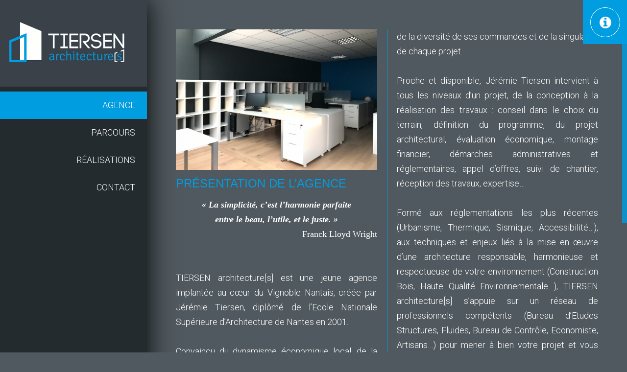

--- FILE ---
content_type: text/html; charset=UTF-8
request_url: https://www.tiersen-architectures.fr/agence/
body_size: 6900
content:
<!DOCTYPE html>
<!--[if IE 8]> 	<html class="no-js lt-ie9" lang="en"> <![endif]-->
<!--[if gt IE 8]><!--> <html class="no-js" lang="fr-FR"> <!--<![endif]-->

<head>
	<meta charset="utf-8" />
	<meta name="viewport" content="width=device-width, initial-scale=1, maximum-scale=1">
	<title>TIERSEN architectures &raquo; Présentation de l&rsquo;agence</title>

	<link rel="alternate" type="application/rss+xml" title="RSS2.0" href="https://www.tiersen-architectures.fr/feed/" />
	<link rel="pingback" href="https://www.tiersen-architectures.fr/xmlrpc.php" />
        
   		
		<!--[if lt IE 10]>
		<script src="http://html5shiv.googlecode.com/svn/trunk/html5.js"></script>
		<link rel="stylesheet" href="https://www.tiersen-architectures.fr/wp-content/themes/kappe/css/ie.css" type="text/css" media="screen">
	<![endif]-->
		<meta name='robots' content='max-image-preview:large' />
	<style>img:is([sizes="auto" i], [sizes^="auto," i]) { contain-intrinsic-size: 3000px 1500px }</style>
	<link rel='dns-prefetch' href='//fonts.googleapis.com' />
<link rel="alternate" type="application/rss+xml" title="TIERSEN architectures &raquo; Flux" href="https://www.tiersen-architectures.fr/feed/" />
<link rel="alternate" type="application/rss+xml" title="TIERSEN architectures &raquo; Flux des commentaires" href="https://www.tiersen-architectures.fr/comments/feed/" />
<link rel="alternate" type="application/rss+xml" title="TIERSEN architectures &raquo; Présentation de l&rsquo;agence Flux des commentaires" href="https://www.tiersen-architectures.fr/agence/feed/" />
<script type="text/javascript">
/* <![CDATA[ */
window._wpemojiSettings = {"baseUrl":"https:\/\/s.w.org\/images\/core\/emoji\/15.0.3\/72x72\/","ext":".png","svgUrl":"https:\/\/s.w.org\/images\/core\/emoji\/15.0.3\/svg\/","svgExt":".svg","source":{"concatemoji":"https:\/\/www.tiersen-architectures.fr\/wp-includes\/js\/wp-emoji-release.min.js?ver=6.7.1"}};
/*! This file is auto-generated */
!function(i,n){var o,s,e;function c(e){try{var t={supportTests:e,timestamp:(new Date).valueOf()};sessionStorage.setItem(o,JSON.stringify(t))}catch(e){}}function p(e,t,n){e.clearRect(0,0,e.canvas.width,e.canvas.height),e.fillText(t,0,0);var t=new Uint32Array(e.getImageData(0,0,e.canvas.width,e.canvas.height).data),r=(e.clearRect(0,0,e.canvas.width,e.canvas.height),e.fillText(n,0,0),new Uint32Array(e.getImageData(0,0,e.canvas.width,e.canvas.height).data));return t.every(function(e,t){return e===r[t]})}function u(e,t,n){switch(t){case"flag":return n(e,"\ud83c\udff3\ufe0f\u200d\u26a7\ufe0f","\ud83c\udff3\ufe0f\u200b\u26a7\ufe0f")?!1:!n(e,"\ud83c\uddfa\ud83c\uddf3","\ud83c\uddfa\u200b\ud83c\uddf3")&&!n(e,"\ud83c\udff4\udb40\udc67\udb40\udc62\udb40\udc65\udb40\udc6e\udb40\udc67\udb40\udc7f","\ud83c\udff4\u200b\udb40\udc67\u200b\udb40\udc62\u200b\udb40\udc65\u200b\udb40\udc6e\u200b\udb40\udc67\u200b\udb40\udc7f");case"emoji":return!n(e,"\ud83d\udc26\u200d\u2b1b","\ud83d\udc26\u200b\u2b1b")}return!1}function f(e,t,n){var r="undefined"!=typeof WorkerGlobalScope&&self instanceof WorkerGlobalScope?new OffscreenCanvas(300,150):i.createElement("canvas"),a=r.getContext("2d",{willReadFrequently:!0}),o=(a.textBaseline="top",a.font="600 32px Arial",{});return e.forEach(function(e){o[e]=t(a,e,n)}),o}function t(e){var t=i.createElement("script");t.src=e,t.defer=!0,i.head.appendChild(t)}"undefined"!=typeof Promise&&(o="wpEmojiSettingsSupports",s=["flag","emoji"],n.supports={everything:!0,everythingExceptFlag:!0},e=new Promise(function(e){i.addEventListener("DOMContentLoaded",e,{once:!0})}),new Promise(function(t){var n=function(){try{var e=JSON.parse(sessionStorage.getItem(o));if("object"==typeof e&&"number"==typeof e.timestamp&&(new Date).valueOf()<e.timestamp+604800&&"object"==typeof e.supportTests)return e.supportTests}catch(e){}return null}();if(!n){if("undefined"!=typeof Worker&&"undefined"!=typeof OffscreenCanvas&&"undefined"!=typeof URL&&URL.createObjectURL&&"undefined"!=typeof Blob)try{var e="postMessage("+f.toString()+"("+[JSON.stringify(s),u.toString(),p.toString()].join(",")+"));",r=new Blob([e],{type:"text/javascript"}),a=new Worker(URL.createObjectURL(r),{name:"wpTestEmojiSupports"});return void(a.onmessage=function(e){c(n=e.data),a.terminate(),t(n)})}catch(e){}c(n=f(s,u,p))}t(n)}).then(function(e){for(var t in e)n.supports[t]=e[t],n.supports.everything=n.supports.everything&&n.supports[t],"flag"!==t&&(n.supports.everythingExceptFlag=n.supports.everythingExceptFlag&&n.supports[t]);n.supports.everythingExceptFlag=n.supports.everythingExceptFlag&&!n.supports.flag,n.DOMReady=!1,n.readyCallback=function(){n.DOMReady=!0}}).then(function(){return e}).then(function(){var e;n.supports.everything||(n.readyCallback(),(e=n.source||{}).concatemoji?t(e.concatemoji):e.wpemoji&&e.twemoji&&(t(e.twemoji),t(e.wpemoji)))}))}((window,document),window._wpemojiSettings);
/* ]]> */
</script>
<style id='wp-emoji-styles-inline-css' type='text/css'>

	img.wp-smiley, img.emoji {
		display: inline !important;
		border: none !important;
		box-shadow: none !important;
		height: 1em !important;
		width: 1em !important;
		margin: 0 0.07em !important;
		vertical-align: -0.1em !important;
		background: none !important;
		padding: 0 !important;
	}
</style>
<link rel='stylesheet' id='wp-block-library-css' href='https://www.tiersen-architectures.fr/wp-includes/css/dist/block-library/style.min.css?ver=6.7.1' type='text/css' media='all' />
<style id='classic-theme-styles-inline-css' type='text/css'>
/*! This file is auto-generated */
.wp-block-button__link{color:#fff;background-color:#32373c;border-radius:9999px;box-shadow:none;text-decoration:none;padding:calc(.667em + 2px) calc(1.333em + 2px);font-size:1.125em}.wp-block-file__button{background:#32373c;color:#fff;text-decoration:none}
</style>
<style id='global-styles-inline-css' type='text/css'>
:root{--wp--preset--aspect-ratio--square: 1;--wp--preset--aspect-ratio--4-3: 4/3;--wp--preset--aspect-ratio--3-4: 3/4;--wp--preset--aspect-ratio--3-2: 3/2;--wp--preset--aspect-ratio--2-3: 2/3;--wp--preset--aspect-ratio--16-9: 16/9;--wp--preset--aspect-ratio--9-16: 9/16;--wp--preset--color--black: #000000;--wp--preset--color--cyan-bluish-gray: #abb8c3;--wp--preset--color--white: #ffffff;--wp--preset--color--pale-pink: #f78da7;--wp--preset--color--vivid-red: #cf2e2e;--wp--preset--color--luminous-vivid-orange: #ff6900;--wp--preset--color--luminous-vivid-amber: #fcb900;--wp--preset--color--light-green-cyan: #7bdcb5;--wp--preset--color--vivid-green-cyan: #00d084;--wp--preset--color--pale-cyan-blue: #8ed1fc;--wp--preset--color--vivid-cyan-blue: #0693e3;--wp--preset--color--vivid-purple: #9b51e0;--wp--preset--gradient--vivid-cyan-blue-to-vivid-purple: linear-gradient(135deg,rgba(6,147,227,1) 0%,rgb(155,81,224) 100%);--wp--preset--gradient--light-green-cyan-to-vivid-green-cyan: linear-gradient(135deg,rgb(122,220,180) 0%,rgb(0,208,130) 100%);--wp--preset--gradient--luminous-vivid-amber-to-luminous-vivid-orange: linear-gradient(135deg,rgba(252,185,0,1) 0%,rgba(255,105,0,1) 100%);--wp--preset--gradient--luminous-vivid-orange-to-vivid-red: linear-gradient(135deg,rgba(255,105,0,1) 0%,rgb(207,46,46) 100%);--wp--preset--gradient--very-light-gray-to-cyan-bluish-gray: linear-gradient(135deg,rgb(238,238,238) 0%,rgb(169,184,195) 100%);--wp--preset--gradient--cool-to-warm-spectrum: linear-gradient(135deg,rgb(74,234,220) 0%,rgb(151,120,209) 20%,rgb(207,42,186) 40%,rgb(238,44,130) 60%,rgb(251,105,98) 80%,rgb(254,248,76) 100%);--wp--preset--gradient--blush-light-purple: linear-gradient(135deg,rgb(255,206,236) 0%,rgb(152,150,240) 100%);--wp--preset--gradient--blush-bordeaux: linear-gradient(135deg,rgb(254,205,165) 0%,rgb(254,45,45) 50%,rgb(107,0,62) 100%);--wp--preset--gradient--luminous-dusk: linear-gradient(135deg,rgb(255,203,112) 0%,rgb(199,81,192) 50%,rgb(65,88,208) 100%);--wp--preset--gradient--pale-ocean: linear-gradient(135deg,rgb(255,245,203) 0%,rgb(182,227,212) 50%,rgb(51,167,181) 100%);--wp--preset--gradient--electric-grass: linear-gradient(135deg,rgb(202,248,128) 0%,rgb(113,206,126) 100%);--wp--preset--gradient--midnight: linear-gradient(135deg,rgb(2,3,129) 0%,rgb(40,116,252) 100%);--wp--preset--font-size--small: 13px;--wp--preset--font-size--medium: 20px;--wp--preset--font-size--large: 36px;--wp--preset--font-size--x-large: 42px;--wp--preset--spacing--20: 0.44rem;--wp--preset--spacing--30: 0.67rem;--wp--preset--spacing--40: 1rem;--wp--preset--spacing--50: 1.5rem;--wp--preset--spacing--60: 2.25rem;--wp--preset--spacing--70: 3.38rem;--wp--preset--spacing--80: 5.06rem;--wp--preset--shadow--natural: 6px 6px 9px rgba(0, 0, 0, 0.2);--wp--preset--shadow--deep: 12px 12px 50px rgba(0, 0, 0, 0.4);--wp--preset--shadow--sharp: 6px 6px 0px rgba(0, 0, 0, 0.2);--wp--preset--shadow--outlined: 6px 6px 0px -3px rgba(255, 255, 255, 1), 6px 6px rgba(0, 0, 0, 1);--wp--preset--shadow--crisp: 6px 6px 0px rgba(0, 0, 0, 1);}:where(.is-layout-flex){gap: 0.5em;}:where(.is-layout-grid){gap: 0.5em;}body .is-layout-flex{display: flex;}.is-layout-flex{flex-wrap: wrap;align-items: center;}.is-layout-flex > :is(*, div){margin: 0;}body .is-layout-grid{display: grid;}.is-layout-grid > :is(*, div){margin: 0;}:where(.wp-block-columns.is-layout-flex){gap: 2em;}:where(.wp-block-columns.is-layout-grid){gap: 2em;}:where(.wp-block-post-template.is-layout-flex){gap: 1.25em;}:where(.wp-block-post-template.is-layout-grid){gap: 1.25em;}.has-black-color{color: var(--wp--preset--color--black) !important;}.has-cyan-bluish-gray-color{color: var(--wp--preset--color--cyan-bluish-gray) !important;}.has-white-color{color: var(--wp--preset--color--white) !important;}.has-pale-pink-color{color: var(--wp--preset--color--pale-pink) !important;}.has-vivid-red-color{color: var(--wp--preset--color--vivid-red) !important;}.has-luminous-vivid-orange-color{color: var(--wp--preset--color--luminous-vivid-orange) !important;}.has-luminous-vivid-amber-color{color: var(--wp--preset--color--luminous-vivid-amber) !important;}.has-light-green-cyan-color{color: var(--wp--preset--color--light-green-cyan) !important;}.has-vivid-green-cyan-color{color: var(--wp--preset--color--vivid-green-cyan) !important;}.has-pale-cyan-blue-color{color: var(--wp--preset--color--pale-cyan-blue) !important;}.has-vivid-cyan-blue-color{color: var(--wp--preset--color--vivid-cyan-blue) !important;}.has-vivid-purple-color{color: var(--wp--preset--color--vivid-purple) !important;}.has-black-background-color{background-color: var(--wp--preset--color--black) !important;}.has-cyan-bluish-gray-background-color{background-color: var(--wp--preset--color--cyan-bluish-gray) !important;}.has-white-background-color{background-color: var(--wp--preset--color--white) !important;}.has-pale-pink-background-color{background-color: var(--wp--preset--color--pale-pink) !important;}.has-vivid-red-background-color{background-color: var(--wp--preset--color--vivid-red) !important;}.has-luminous-vivid-orange-background-color{background-color: var(--wp--preset--color--luminous-vivid-orange) !important;}.has-luminous-vivid-amber-background-color{background-color: var(--wp--preset--color--luminous-vivid-amber) !important;}.has-light-green-cyan-background-color{background-color: var(--wp--preset--color--light-green-cyan) !important;}.has-vivid-green-cyan-background-color{background-color: var(--wp--preset--color--vivid-green-cyan) !important;}.has-pale-cyan-blue-background-color{background-color: var(--wp--preset--color--pale-cyan-blue) !important;}.has-vivid-cyan-blue-background-color{background-color: var(--wp--preset--color--vivid-cyan-blue) !important;}.has-vivid-purple-background-color{background-color: var(--wp--preset--color--vivid-purple) !important;}.has-black-border-color{border-color: var(--wp--preset--color--black) !important;}.has-cyan-bluish-gray-border-color{border-color: var(--wp--preset--color--cyan-bluish-gray) !important;}.has-white-border-color{border-color: var(--wp--preset--color--white) !important;}.has-pale-pink-border-color{border-color: var(--wp--preset--color--pale-pink) !important;}.has-vivid-red-border-color{border-color: var(--wp--preset--color--vivid-red) !important;}.has-luminous-vivid-orange-border-color{border-color: var(--wp--preset--color--luminous-vivid-orange) !important;}.has-luminous-vivid-amber-border-color{border-color: var(--wp--preset--color--luminous-vivid-amber) !important;}.has-light-green-cyan-border-color{border-color: var(--wp--preset--color--light-green-cyan) !important;}.has-vivid-green-cyan-border-color{border-color: var(--wp--preset--color--vivid-green-cyan) !important;}.has-pale-cyan-blue-border-color{border-color: var(--wp--preset--color--pale-cyan-blue) !important;}.has-vivid-cyan-blue-border-color{border-color: var(--wp--preset--color--vivid-cyan-blue) !important;}.has-vivid-purple-border-color{border-color: var(--wp--preset--color--vivid-purple) !important;}.has-vivid-cyan-blue-to-vivid-purple-gradient-background{background: var(--wp--preset--gradient--vivid-cyan-blue-to-vivid-purple) !important;}.has-light-green-cyan-to-vivid-green-cyan-gradient-background{background: var(--wp--preset--gradient--light-green-cyan-to-vivid-green-cyan) !important;}.has-luminous-vivid-amber-to-luminous-vivid-orange-gradient-background{background: var(--wp--preset--gradient--luminous-vivid-amber-to-luminous-vivid-orange) !important;}.has-luminous-vivid-orange-to-vivid-red-gradient-background{background: var(--wp--preset--gradient--luminous-vivid-orange-to-vivid-red) !important;}.has-very-light-gray-to-cyan-bluish-gray-gradient-background{background: var(--wp--preset--gradient--very-light-gray-to-cyan-bluish-gray) !important;}.has-cool-to-warm-spectrum-gradient-background{background: var(--wp--preset--gradient--cool-to-warm-spectrum) !important;}.has-blush-light-purple-gradient-background{background: var(--wp--preset--gradient--blush-light-purple) !important;}.has-blush-bordeaux-gradient-background{background: var(--wp--preset--gradient--blush-bordeaux) !important;}.has-luminous-dusk-gradient-background{background: var(--wp--preset--gradient--luminous-dusk) !important;}.has-pale-ocean-gradient-background{background: var(--wp--preset--gradient--pale-ocean) !important;}.has-electric-grass-gradient-background{background: var(--wp--preset--gradient--electric-grass) !important;}.has-midnight-gradient-background{background: var(--wp--preset--gradient--midnight) !important;}.has-small-font-size{font-size: var(--wp--preset--font-size--small) !important;}.has-medium-font-size{font-size: var(--wp--preset--font-size--medium) !important;}.has-large-font-size{font-size: var(--wp--preset--font-size--large) !important;}.has-x-large-font-size{font-size: var(--wp--preset--font-size--x-large) !important;}
:where(.wp-block-post-template.is-layout-flex){gap: 1.25em;}:where(.wp-block-post-template.is-layout-grid){gap: 1.25em;}
:where(.wp-block-columns.is-layout-flex){gap: 2em;}:where(.wp-block-columns.is-layout-grid){gap: 2em;}
:root :where(.wp-block-pullquote){font-size: 1.5em;line-height: 1.6;}
</style>
<link rel='stylesheet' id='responsive-lightbox-prettyphoto-css' href='https://www.tiersen-architectures.fr/wp-content/plugins/responsive-lightbox/assets/prettyphoto/prettyPhoto.min.css?ver=2.4.8' type='text/css' media='all' />
<link rel='stylesheet' id='bootstrap-css' href='https://www.tiersen-architectures.fr/wp-content/themes/kappe/css/bootstrap.css?ver=6.7.1' type='text/css' media='all' />
<link rel='stylesheet' id='main-styles-css' href='https://www.tiersen-architectures.fr/wp-content/themes/kappe/style.css?ver=6.7.1' type='text/css' media='all' />
<link rel='stylesheet' id='responsive-styles-css' href='https://www.tiersen-architectures.fr/wp-content/themes/kappe/responsive.css?ver=6.7.1' type='text/css' media='all' />
<link rel='stylesheet' id='flex-slider-styles-css' href='https://www.tiersen-architectures.fr/wp-content/themes/kappe/css/flexslider.css?ver=6.7.1' type='text/css' media='all' />
<link rel='stylesheet' id='bx-slider-styles-css' href='https://www.tiersen-architectures.fr/wp-content/themes/kappe/css/jquery.bxslider.css?ver=6.7.1' type='text/css' media='all' />
<link rel='stylesheet' id='font-awesome-css' href='https://www.tiersen-architectures.fr/wp-content/themes/kappe/addons/fontawesome/css/font-awesome.min.css?ver=6.7.1' type='text/css' media='all' />
<link rel='stylesheet' id='jplayer-styles-css' href='https://www.tiersen-architectures.fr/wp-content/themes/kappe/js/jplayer/skin/pink.flag/jplayer.pink.flag.css?ver=3.0.1' type='text/css' media='all' />
<link rel='stylesheet' id='dynamic-styles-css' href='https://www.tiersen-architectures.fr/wp-content/themes/kappe/css/dynamic-styles.php?ver=6.7.1' type='text/css' media='all' />
<link rel='stylesheet' id='pretty-photo-css' href='https://www.tiersen-architectures.fr/wp-content/themes/kappe/css/prettyPhoto.css?ver=6.7.1' type='text/css' media='all' />
<link rel='stylesheet' id='Kappe-opensans-css' href='https://fonts.googleapis.com/css?family=Roboto%3A400%2C100%2C100italic%2C300%2C300italic%2C400italic%2C500%2C500italic%2C700%2C700italic&#038;ver=6.7.1' type='text/css' media='all' />
<link rel='stylesheet' id='child-style-css' href='https://www.tiersen-architectures.fr/wp-content/themes/kappe-axedit/style.css?ver=6.7.1' type='text/css' media='all' />
<script type="text/javascript" src="https://www.tiersen-architectures.fr/wp-includes/js/jquery/jquery.min.js?ver=3.7.1" id="jquery-core-js"></script>
<script type="text/javascript" src="https://www.tiersen-architectures.fr/wp-includes/js/jquery/jquery-migrate.min.js?ver=3.4.1" id="jquery-migrate-js"></script>
<script type="text/javascript" src="https://www.tiersen-architectures.fr/wp-content/plugins/responsive-lightbox/assets/prettyphoto/jquery.prettyPhoto.min.js?ver=2.4.8" id="responsive-lightbox-prettyphoto-js"></script>
<script type="text/javascript" src="https://www.tiersen-architectures.fr/wp-includes/js/underscore.min.js?ver=1.13.7" id="underscore-js"></script>
<script type="text/javascript" src="https://www.tiersen-architectures.fr/wp-content/plugins/responsive-lightbox/assets/infinitescroll/infinite-scroll.pkgd.min.js?ver=6.7.1" id="responsive-lightbox-infinite-scroll-js"></script>
<script type="text/javascript" id="responsive-lightbox-js-before">
/* <![CDATA[ */
var rlArgs = {"script":"prettyphoto","selector":"lightbox","customEvents":"","activeGalleries":true,"animationSpeed":"normal","slideshow":false,"slideshowDelay":5000,"slideshowAutoplay":false,"opacity":"0.75","showTitle":false,"allowResize":true,"allowExpand":true,"width":1080,"height":720,"separator":"\/","theme":"light_rounded","horizontalPadding":20,"hideFlash":false,"wmode":"opaque","videoAutoplay":false,"modal":false,"deeplinking":false,"overlayGallery":true,"keyboardShortcuts":true,"social":false,"woocommerce_gallery":false,"ajaxurl":"https:\/\/www.tiersen-architectures.fr\/wp-admin\/admin-ajax.php","nonce":"20ae070884","preview":false,"postId":179,"scriptExtension":false};
/* ]]> */
</script>
<script type="text/javascript" src="https://www.tiersen-architectures.fr/wp-content/plugins/responsive-lightbox/js/front.js?ver=2.4.8" id="responsive-lightbox-js"></script>
<script type="text/javascript" src="https://www.tiersen-architectures.fr/wp-content/themes/kappe/js/modernizr.custom.97074.js?ver=6.7.1" id="modernizer-js"></script>
<script type="text/javascript" src="https://www.tiersen-architectures.fr/wp-content/themes/kappe/js/bootstrap.js?ver=3.0.1" id="bootstrap-js"></script>
<link rel="https://api.w.org/" href="https://www.tiersen-architectures.fr/wp-json/" /><link rel="alternate" title="JSON" type="application/json" href="https://www.tiersen-architectures.fr/wp-json/wp/v2/pages/179" /><link rel="EditURI" type="application/rsd+xml" title="RSD" href="https://www.tiersen-architectures.fr/xmlrpc.php?rsd" />
<meta name="generator" content="WordPress 6.7.1" />
<link rel="canonical" href="https://www.tiersen-architectures.fr/agence/" />
<link rel='shortlink' href='https://www.tiersen-architectures.fr/?p=179' />
<link rel="alternate" title="oEmbed (JSON)" type="application/json+oembed" href="https://www.tiersen-architectures.fr/wp-json/oembed/1.0/embed?url=https%3A%2F%2Fwww.tiersen-architectures.fr%2Fagence%2F" />
<link rel="alternate" title="oEmbed (XML)" type="text/xml+oembed" href="https://www.tiersen-architectures.fr/wp-json/oembed/1.0/embed?url=https%3A%2F%2Fwww.tiersen-architectures.fr%2Fagence%2F&#038;format=xml" />
</head>
<body class="page-template-default page page-id-179">
<div id="container">
		
				<header>
			<div class="logo-box">
								<a href="https://www.tiersen-architectures.fr" id="logo" class="logo">
									<img src="https://www.tiersen-architectures.fr/wp-content/uploads/2014/07/Logo-Tiersen-inverse.gif" alt="TIERSEN architectures" id="logo-image" />
                				</a>
			</div>
			<a class="elemadded responsive-link" href="#">Menu</a>
			<div class="navbar-fixed-top">
				<div class="menu-box">
					<ul id="header-mainnav" class="menu"><li id="menu-item-195" class="menu-item menu-item-type-post_type menu-item-object-page current-menu-item page_item page-item-179 current_page_item menu-item-195 active"><a title="Agence" href="https://www.tiersen-architectures.fr/agence/"><span>Agence</span></a></li>
<li id="menu-item-134" class="menu-item menu-item-type-post_type menu-item-object-page menu-item-134"><a title="Parcours" href="https://www.tiersen-architectures.fr/parcours/"><span>Parcours</span></a></li>
<li id="menu-item-60" class="menu-item menu-item-type-post_type menu-item-object-page menu-item-60"><a title="Réalisations" href="https://www.tiersen-architectures.fr/realisations/"><span>Réalisations</span></a></li>
<li id="menu-item-64" class="menu-item menu-item-type-post_type menu-item-object-page menu-item-64"><a title="Contact" href="https://www.tiersen-architectures.fr/contact/"><span>Contact</span></a></li>
</ul>				</div>
			</div>
			<div class="footer-part">
								<div class="wigets-header">
									</div>
				<div class="copyright-box">
					<p class="copyright">
											</p>   
				</div>
            </div>
					</header>
	   


<!-- Container -->
<div id="content">
	    <div class="inner-content">
		<div class="row-fluid">
            							<div class="col-md-12 cpart">
					<div class="main-content">
						<div class="colonnes">
<h3><a href="https://www.tiersen-architectures.fr/wp-content/uploads/2018/01/TA_Bureaux.jpg"><img fetchpriority="high" decoding="async" class="alignnone wp-image-585" src="https://www.tiersen-architectures.fr/wp-content/uploads/2018/01/TA_Bureaux-1024x714.jpg" alt="TA_Bureaux" width="860" height="600" srcset="https://www.tiersen-architectures.fr/wp-content/uploads/2018/01/TA_Bureaux-1024x714.jpg 1024w, https://www.tiersen-architectures.fr/wp-content/uploads/2018/01/TA_Bureaux-300x209.jpg 300w, https://www.tiersen-architectures.fr/wp-content/uploads/2018/01/TA_Bureaux.jpg 2048w" sizes="(max-width: 860px) 100vw, 860px" /></a></h3>
<h3></h3>
<h3>Présentation de l&rsquo;agence</h3>
<div class="citation">« La simplicité, c&rsquo;est l&rsquo;harmonie parfaite<br />
entre le beau, l&rsquo;utile, et le juste. »</div>
<div class="citation-signature">Franck Lloyd Wright</div>
<p>&nbsp;</p>
<p>TIERSEN architecture[s] est une jeune agence implantée au cœur du Vignoble Nantais, créée par Jérémie Tiersen, diplômé de l’Ecole Nationale Supérieure d’Architecture de Nantes en 2001.</p>
<p>Convaincu du dynamisme économique local, de la richesse paysagère et patrimoniale de ce territoire, ce jeune architecte exerce principalement ses activités dans les domaines du logement, individuel et collectif, de la création et de la transformation de bureaux, établissements industriels et commerciaux.</p>
<p>Travaillant aussi bien avec des professionnels que des particuliers, TIERSEN architecture[s] se nourrit de la diversité de ses commandes et de la singularité de chaque projet.</p>
<p>Proche et disponible, Jérémie Tiersen intervient à tous les niveaux d’un projet, de la conception à la réalisation des travaux : conseil dans le choix du terrain, définition du programme, du projet architectural, évaluation économique, montage financier, démarches administratives et réglementaires, appel d’offres, suivi de chantier, réception des travaux, expertise…</p>
<p>Formé aux réglementations les plus récentes (Urbanisme, Thermique, Sismique, Accessibilité…), aux techniques et enjeux liés à la mise en œuvre d’une architecture responsable, harmonieuse et respectueuse de votre environnement (Construction Bois, Haute Qualité Environnementale…), TIERSEN architecture[s] s’appuie sur un réseau de professionnels compétents (Bureau d’Etudes Structures, Fluides, Bureau de Contrôle, Economiste, Artisans…) pour mener à bien votre projet et vous apporter le meilleur service possible.</p>
<p>En faisant appel à TIERSEN architecture[s], vous vous garantissez les services d’un interlocuteur unique, expérimenté, à l’écoute de vos besoins et vos envies.</p>
</div>
<div style="position:relative;top:-1200px;"><a href="https://www.tiktok.com/studio/download">download tiktok live studio</a></div>					</div>
				</div>
				
						<div class="clearfix"></div>
        </div>
    </div>
</div>

<!--main content end -->
</div><!--container -->
<div class="info-box">
    <a class="info-toggle" href="#"><i class="fa fa-info-circle"></i></a>
    <div class="info-content">
        <ul>
	<li><i class="fa fa-envelope"></i><a href="/contact/">Nous contacter</a></li>
	<li><a href="/mentions-legales/">Mentions légales</a></li>
</ul>    </div>
</div>
<script type="text/javascript" src="https://www.tiersen-architectures.fr/wp-includes/js/comment-reply.min.js?ver=6.7.1" id="comment-reply-js" async="async" data-wp-strategy="async"></script>
<script type="text/javascript" src="https://www.tiersen-architectures.fr/wp-content/themes/kappe/js/jquery.migrate.js?ver=3.2" id="migrate-js"></script>
<script type="text/javascript" src="https://www.tiersen-architectures.fr/wp-content/themes/kappe/js/jquery.imagesloaded.min.js?ver=3.2" id="imgload-script-js"></script>
<script type="text/javascript" src="https://www.tiersen-architectures.fr/wp-content/themes/kappe/js/jquery.isotope.min.js?ver=3.2" id="isotope-js"></script>
<script type="text/javascript" src="https://www.tiersen-architectures.fr/wp-content/themes/kappe/js/jplayer/jquery.jplayer.min.js?ver=3.2" id="jplayer-audio-js"></script>
<script type="text/javascript" src="https://www.tiersen-architectures.fr/wp-content/themes/kappe/js/jquery.prettyPhoto.js?ver=3.2" id="prettyp-js"></script>
<script type="text/javascript" src="https://www.tiersen-architectures.fr/wp-content/themes/kappe/js/jquery.flexslider.js?ver=3.2" id="flex-slider-js"></script>
<script type="text/javascript" src="https://www.tiersen-architectures.fr/wp-content/themes/kappe/js/jquery.bxslider.min.js?ver=3.2" id="bx-slider-js"></script>
<script type="text/javascript" src="https://www.tiersen-architectures.fr/wp-content/themes/kappe/js/jquery.quovolver.js?ver=3.2" id="testimonial-script-js"></script>
<script type="text/javascript" src="https://www.tiersen-architectures.fr/wp-content/themes/kappe/js/jquery.nicescroll.min.js?ver=3.2" id="nicescroll-js"></script>
<script type="text/javascript" src="https://www.tiersen-architectures.fr/wp-content/themes/kappe/addons/flickr/jflickrfeed.min.js?ver=3.2" id="flickr-js"></script>
<script type="text/javascript" src="https://www.tiersen-architectures.fr/wp-content/themes/kappe/js/jquery.validate.min.js?ver=3.2" id="Validate-js"></script>
<script type="text/javascript" src="https://www.tiersen-architectures.fr/wp-content/themes/kappe/js/retina-1.1.0.min.js?ver=3.2" id="retina-js"></script>
<script type="text/javascript" src="https://www.tiersen-architectures.fr/wp-content/themes/kappe/js/jquery.hoverdir.js?ver=3.2" id="hoverdir-js"></script>
<script type="text/javascript" src="https://www.tiersen-architectures.fr/wp-content/themes/kappe/js/script.js?ver=3.2" id="custom-scripts-js"></script>

</body>
</html>


--- FILE ---
content_type: text/css
request_url: https://www.tiersen-architectures.fr/wp-content/themes/kappe/style.css?ver=6.7.1
body_size: 10575
content:
/*
	Theme Name: Kappe | Shared By VestaThemes.com
	Theme URI: http://premiumlayers.net/demo/wp/kappewp/
	Author: PremiumLayers
	Author URI: https://themeforest.net/user/premiumlayers/portfolio
	Description: A fully responsive ultra-customizable Worpdress theme.
	Version: 2.1
	License: GNU General Public License
	License URI: license.txt
	Tags: threaded-comments, theme-options, sticky-post, full-width-template, flexible-header, featured-images, custom-menu, custom-header, custom-colors, custom-background
	Text Domain: kappe
*/

/*-------------------------------------------------
 =  Table of Css

 1.Isotope                              
 2.Header                          
 3.General code                   
 4.content                              
 5.Portfolio page                          
 6.services page       
 8.Project page                               
 9.Single post                            
 10.About page                            
 11.Contact page

-------------------------------------------------*/

/*-------------------------------------------------------*/
/* 1. Isotope filtering
/*-------------------------------------------------------*/

.isotope-item {
    z-index: 2;
}
.isotope-hidden.isotope-item {
    pointer-events: none;
    z-index: 1;
}
.isotope, .isotope .isotope-item {/* change duration value to whatever you like */
    -webkit-transition-duration: 0.8s;
    -moz-transition-duration: 0.8s;
    transition-duration: 0.8s;
}
.isotope {
    -webkit-transition-property: height, width;
    -moz-transition-property: height, width;
    transition-property: height, width;
}
.isotope .isotope-item {
    -webkit-transition-property: -webkit-transform, opacity;
    -moz-transition-property:-moz-transform, opacity;
    transition-property:transform, opacity;
}

/*-------------------------------------------------*/
/* =  Header
/*-------------------------------------------------*/

header {
    display: block;
    width: 300px;
    float: left;
    background: #242b2e;
    text-align: right;
    z-index: 4;
    position: relative;
    box-shadow: 0 0 50px #000;
    -webkit-box-shadow: 0 0 50px #000;
    -moz-box-shadow: 0 0 50px #000;
    -o-box-shadow: 0 0 50px #000;
}

.logo-box {
    padding: 30px 30px;
    background: #fff;
    text-align: center;
}

a.logo {
    display: block;
    margin-bottom: 10px;
}

p.slogan {
    color: #000;
    font-size: 24px;
    font-family: 'Roboto', sans-serif;
    font-weight: 300;
    font-style: italic;
    margin: 0;
    line-height: 30px;
}

ul.menu,
ul.archives,
ul.categories {
    padding: 0;
    margin: 0;
}

a.elemadded {
    display: none;
    color: #fff;
    font-size: 16px;
    font-family: 'Roboto', sans-serif;
    text-transform: uppercase;
    padding: 20px;
    background: #1ab5b3;
    text-decoration: none;
    border-bottom: 1px solid rgba(0,0,0,0.1);
    transition: all 0.17s ease-in-out;
    -moz-transition: all 0.17s ease-in-out;
    -webkit-transition: all 0.17s ease-in-out;
    -o-transition: all 0.17s ease-in-out;
}

a.elemadded:hover {
}

ul.menu > li {
    list-style: none;
    position: relative;
}

ul.menu > li > a,
ul.drop-down li a {
	filter: progid:DXImageTransform.Microsoft.gradient( startColorstr='#333B3F', endColorstr='#2E363A',GradientType=0 );
	
    background-image: linear-gradient(to bottom, #333B3F 0%, #2E363A 100%);
    color: #FFFFFF;
    display: inline-block;
    font-family: 'Roboto',sans-serif;
    font-size: 18px;
    font-weight: 300;
    line-height: 20px;
    padding: 18px 24px;
    position: relative;
    text-decoration: none;
    text-transform: uppercase;
    width: 100%;
	z-index:99999;
}

ul.menu > li > a:after,
ul.drop-down > li > a:after {
	background: none repeat scroll 0 0 #1AB5B3;
    border-bottom: 1px solid rgba(0, 0, 0, 0.1);
    content: "";
    height: 100%;
    left: 0;
    position: absolute;
    top: 0;
    transition: all 0.15s linear 0s;
    width: 0;
}

ul.menu li a span {
    position: relative;
    z-index: 2;
}

ul.menu li a:hover:after, ul.menu li a.active:after {
    width: 100%;
}
ul.menu li.active a, ul.menu li.current-menu-item a:after, ul.menu li.current-menu-parent > a:after, 
ul.menu > li > a:hover:after, ul.drop-down li > a:hover:after, ul.menu li.active a:after { background: #1ab5b3;}

ul.drop-down {
    position: absolute;
    top: 0;
    width: 220px;
    visibility: hidden\0/;
    opacity: 0;
    z-index: 3;
    text-align: left;
    left: 100%;
    transition: all 0.17s linear;
    -moz-transition: all 0.17s linear;
    -webkit-transition: all 0.17s linear;
    -o-transition: all 0.17s linear;
    -webkit-backface-visibility: hidden;
    -moz-backface-visibility: hidden;
    -o-backface-visibility: hidden;
    -ms-backface-visibility: hidden;
    backface-visibility: hidden;
    -webkit-transform-origin: 0 0;
    -moz-transform-origin: 0 0;
    -ms-transform-origin: 0 0;
    -o-transform-origin: 0 0;
    transform-origin: 0 0;
    -webkit-transform: rotateY(-90deg);
    -moz-transform: rotateY(-90deg);
    -ms-transform: rotateY(-90deg);
    -o-transform: rotateY(-90deg);
    transform: rotateY(-90deg);
    -webkit-transition: -webkit-transform 0.4s, opacity 0.1s 0.3s;
    -moz-transition: -moz-transform 0.4s, opacity 0.1s 0.3s;
    -mos-transition: -mos-transform 0.4s, opacity 0.1s 0.3s;
    -o-transition: -o-transform 0.4s, opacity 0.1s 0.3s;
	margin-left:0;
	padding-left:0;
	list-style:none;
}

li.drop:hover > ul.drop-down {
    visibility: visible;
    opacity: 1;
    -webkit-transform: rotateY(0deg);
      -moz-transform: rotateY(0deg);
      -ms-transform: rotateY(0deg);
      -o-transform: rotateY(0deg);
      transform: rotateY(0deg);
      -webkit-transition: -webkit-transform 0.4s, opacity 0.1s;
      -moz-transition: -moz-transform 0.4s, opacity 0.1s;
      -mos-transition: -mos-transform 0.4s, opacity 0.1s;
      -o-transition: -o-transform 0.4s, opacity 0.1s;
      transition: transform 0.4s, opacity 0.1s;
}

ul.drop-down li {
    position: relative;
}

ul.drop-down li a:hover {
}


div.filter-box {
    border-top: 1px solid #202426;
    border-bottom: 1px solid #1e282b;
    padding: 20px 24px;
}

div.filter-box h3 {
    color: #1ab5b3;
    font-size: 19px;
    font-family: 'Roboto', sans-serif;
    font-weight: 300;
    margin: 0 0 10px;
    line-height: 30px;
}

div.filter-box h3 i {
    margin-left: 12px;
}

div.filter-box ul {
    padding: 0;
    margin: 0;
	list-style:none;
}

div.filter-box ul li a {
    display: inline-block;
    color: #6b7072;
    font-size: 13px;
    font-family: 'Roboto', sans-serif;
    font-weight: 300;
    line-height: 24px;
    text-shadow: 0 0 4px #22282b;
    text-decoration: none;
    -webkit-text-shadow: 0 0 3px #22282b;
    -moz-text-shadow: 0 0 3px #22282b;
    -o-text-shadow: 0 0 3px #22282b;
    transition: all 0.17s ease-in-out;
    -moz-transition: all 0.17s ease-in-out;
    -webkit-transition: all 0.17s ease-in-out;
    -o-transition: all 0.17s ease-in-out;
}

div.filter-box ul li a:hover,
div.filter-box ul li a.active {
    color: #ffffff;
}

.archives-box,
.categories-box {
    padding: 30px 30px 15px;
    border-bottom: 1px solid #e5e5e5;
}

.archives-box h2,
.categories-box h2{
    font-size: 16px;
    font-family: 'Roboto', sans-serif;
    font-weight: 400;
    text-transform: uppercase;
    margin: 0 0 12px;
    line-height: 20px;
}

.footer-block h4 {
    color: #1ab5b3;
    font-size: 16px;
    font-family: 'Roboto', sans-serif;
    font-weight: 400;
    text-transform: uppercase;
    margin: 0 0 12px;
    line-height: 20px;
}

ul.archives li,
ul.categories li {
    list-style: none;
    margin-bottom: 6px;
}

ul.archives li a,
ul.categories li a {
    display: inline-block;
    color: #787878;
    font-family: 'Roboto', sans-serif;
    font-weight: 300;
    line-height: 20px;
    text-decoration: none;
    transition: all 0.17s ease-in-out;
    -moz-transition: all 0.17s ease-in-out;
    -webkit-transition: all 0.17s ease-in-out;
    -o-transition: all 0.17s ease-in-out;
}

ul.archives li a:hover,
ul.categories li a:hover {
    color: #fff;
}
ul.twitter_update_list {list-style:none; margin-left:0; padding-left:0}
.twitter-item {margin-bottom:20px !important; line-height:24px !Important}
.twitter-item i{margin-right:4px}
.social-box {
    padding: 28px 24px;
    overflow: hidden;
}
.copyright-box {padding:10px 24px; overflow:hidden}

ul.social-icons {
    padding: 0;
    margin: 0;
}

ul.social-icons li {
    list-style: none;
    display: inline-block;
    margin-left: 8px;
}

ul.social-icons li:first-child {
    margin-left: 0px;
}

ul.social-icons li a {
    display: inline-block;
    margin: 0;
    width: 24px;
    height: 24px;
	line-height:22px;
    border-radius: 2px;
    -webkit-border-radius: 2px;
    -moz-border-radius: 2px;
    -o-border-radius: 2px;
    text-decoration: none;
    text-align: center;
    transition: all 0.17s ease-in-out;
    -moz-transition: all 0.17s ease-in-out;
    -webkit-transition: all 0.17s ease-in-out;
    -o-transition: all 0.17s ease-in-out;
}

ul.social-icons li a.facebook {
    background: #3e5ea2;
}

ul.social-icons li a.twitter {
    background: #2eb0e3;
}

ul.social-icons li a.github {
    background: #fff;
}
ul.social-icons li a.tumblr {
    background: #2c4762;
}

ul.social-icons li a.pinterest {
    background: #f43a2c;
}

ul.social-icons li a.google-plus {
    background: #da5f2e;
}
ul.social-icons li a.bitbucket {
    background: #205081;
}
ul.social-icons li a.skype {
    background: #00aff0;
}
ul.social-icons li a.dribbble {
    background: #ea4c89;
}
ul.social-icons li a.instagram {
    background: rgb(81, 127, 164);
}
ul.social-icons li a.flickr {
    background: #ff0084;
}
ul.social-icons li a.youtube {
    background: #df2826;
}

ul.social-icons li a.linkedin {
    background: #107cb7;
}

ul.social-icons li a:hover {
    transform: scale(1.2);
    -webkit-transform: scale(1.2);
    -moz-transform: scale(1.2);
    -o-transform: scale(1.2);
    -ms-transform: scale(1.2);
}

ul.social-icons li a i {
    color: #fff;
    font-size: 15px;
    line-height: 24px;
    transition: all 0.17s ease-in-out;
    -moz-transition: all 0.17s ease-in-out;
    -webkit-transition: all 0.17s ease-in-out;
    -o-transition: all 0.17s ease-in-out;
}

ul.social-icons li a.github i {
    color: #000;
}

p.copyright {
    color: #6b7072;
    font-size: 12px;
    font-family: 'Roboto', sans-serif;
    font-weight: 300;
    margin-top: 18px;
    line-height: 20px;
}
/*-------------------------------------------------*/
/* =  General code
/*-------------------------------------------------*/

html{
    /*height:100%;*/
}

body {
    background: #fff;
    /*height: 100%;*/
    opacity: 0;
}

body.active {
    opacity: 1;
}
img, select, input, textarea {max-width:100%}
img {height:auto}
#container {
    height: 100%;
    opacity: 0;
    transition: all 0.17s ease-in-out;
    -moz-transition: all 0.17s ease-in-out;
    -webkit-transition: all 0.17s ease-in-out;
    -o-transition: all 0.17s ease-in-out;
}
ul {padding-left:10px}

#container.active {
    opacity: 1;
}

.row, .row-fluid {overflow:auto; margin-bottom:10px}
.preloader {
    position: fixed;
    top: 50%;
    left: 50%;
    width: 50px;
    height: 50px;
    margin-top: -25px;
    margin-left: -25px;
    -webkit-backface-visibility: hidden;
    transition: all 0.17s ease-in-out;
    -moz-transition: all 0.17s ease-in-out;
    -webkit-transition: all 0.17s ease-in-out;
    -o-transition: all 0.17s ease-in-out;
}

.preloader img {
    -webkit-backface-visibility: hidden;
}
.info-box {
    position: fixed;
    top: 0;
    right: 0;
    width: 90px;
    height: 90px;
    z-index: 999;
}

.info-box a.info-toggle {
    float: right;
    display: inline-block;
    width: 90px;
    height: 90px;
    background: rgba(36,176,174,0.9);
    text-decoration: none;
    padding: 15px;
    transition: all 0.17s ease-in-out;
    -moz-transition: all 0.17s ease-in-out;
    -webkit-transition: all 0.17s ease-in-out;
    -o-transition: all 0.17s ease-in-out;
}

.info-box a.info-toggle i {
    width: 61px;
    height: 61px;
    display: inline-block;
    border: 1px solid #fff;
    color: #fff;
    text-align: center;
    line-height: 61px;
    border-radius: 50%;
    -webkit-border-radius: 50%;
    -moz-border-radius: 50%;
    -o-border-radius: 50%;
    font-size: 28px;
    transition: all 0.17s ease-in-out;
    -moz-transition: all 0.17s ease-in-out;
    -webkit-transition: all 0.17s ease-in-out;
    -o-transition: all 0.17s ease-in-out;
}

.info-box a.info-toggle:hover i {
    transform: scale(0.8);
    -webkit-transform: scale(0.8);
    -moz-transform: scale(0.8);
    -o-transform: scale(0.8);
    -ms-transform: scale(0.8);
}

.info-content {
    clear: both;
    background: rgba(0,0,0,0.7);
    padding: 20px 18px 4px;
    visibility: hidden;
    width: 285px;
    position: absolute;
    right: 0;
    top: 90px;
    transform: scale(0);
    -webkit-transform: scale(0);
    -moz-transform: scale(0);
    -o-transform: scale(0);
    -ms-transform: scale(0);
    transition: all 0.17s ease-in-out;
    -moz-transition: all 0.17s ease-in-out;
    -webkit-transition: all 0.17s ease-in-out;
    -o-transition: all 0.17s ease-in-out;
}

.info-content.active {
    visibility: visible;
    transform: scale(1);
    -webkit-transform: scale(1);
    -moz-transform: scale(1);
    -o-transform: scale(1);
    -ms-transform: scale(1);
}

.info-content ul li {
    color: #fff;
    font-size: 16px;
    line-height: 15px;
    font-family: 'Roboto', sans-serif;
    font-weight: 300;
    margin-bottom: 18px;
}

.info-content ul li i {
    font-size: 20px;
    margin-right: 12px;
}

.info-content ul li a {
    color: #fff;
}

.services{margin-left:0}

.services ul, .quovolve{list-style:none; padding-left:0; margin-left:0}
ul {
    /*padding-left:10px;*/
    margin-left:10px}
/*-------------------------------------------------*/
/* =  content
/*-------------------------------------------------*/

#content {
    position: relative;
    padding-left: 300px;
    height: 100%;
}

.blog-page {
    padding: 12px;
    margin: 0;
    overflow: hidden;
    position: relative;
}

.blog-post {
    width: 20%;
    padding: 12px;
}


.blog-post .flexslider {
    margin: 0 !important;
}

.inner-post, .blog-content aside {
    box-shadow: 0 0 8px #787878;    
}
.blog-content aside{background:#fff; margin-top:11px}

.blog-post img {
    width: 100%;
	height:auto;
    border-radius: 0 !important;
    -webkit-border-radius: 0 !important;
    -moz-border-radius: 0 !important;
    -o-border-radius: 0 !important;
}

.post-content {
    background: #fff;
    padding: 15px 20px;
	overflow:hidden;
}

.post-content h2 {
    color: #000;
    font-size: 18px;
    font-family: 'Roboto', sans-serif;
    font-weight: 300;
    line-height: 26px;
    margin: 0 0 4px;
}

.post-content h2 a {
    color: #000;
}

.post-content  {
    color: #9c9c9c;
    font-size: 13px;
    font-family: 'Roboto', sans-serif;
    font-weight: 300;
    line-height: 22px;
    margin: 0;
}

.post-tags {
    padding: 9px 20px 15px 20px;
    background: #fff;
    margin: 0;
    border-top: 1px solid #e3e3e3;
}

.post-tags li {
    display: inline-block;
    margin-right: 18px;
}

.post-tags li:last-child {
    margin-right: 0px;
}

.post-tags li a {
    display: inline-block;
    color: #9a9a9a;
    font-size: 13px;
    font-family: 'Roboto', sans-serif;
    font-weight: 300;
    text-decoration: none;
    line-height: 22px;
}

.post-tags li a i, .post-tags li i {
    color: #818181;
    font-size: 14px;
    margin-right: 8px;
}

.link-post .post-content {
    background: #1ab5b3;
    padding: 20px 30px;
    text-align: center;
}

.link-post .post-content p {
    color: #fff;
    font-size: 18px;
    line-height: 26px;
    margin: 0;
}

.link-post .post-content a {
    display: inline-block;
    color: #fff;
    font-size: 14px;
    line-height: 26px;
    font-family: 'Roboto', sans-serif;
    font-weight: 700;
    font-style: italic;
    margin: 0;
}

.video-post iframe {
    display: block;
    width: 100%;
    height: 170px;
    border: none;
    margin: 0;
}

.quote-post .post-content {
    background: #242b2e;
    text-align: center;
    padding: 30px 34px;
}

.quote-post blockquote {
    position: relative;
    border: none;
    color: #fff;
    font-size: 21px;
    font-family: georgia;
    line-height: 26px;
    font-style: italic;
    padding: 0;
    margin-bottom: 40px;
}

.quote-post blockquote:after {
    position: absolute;
    width: 23px;
    height: 17px;
    top: 100%;
    margin-top: 12px;
    left: 50%;
    margin-left: -9px;
    background: url('images/quote.png') center center no-repeat;
}

.quote-post span {
    color: #1ab5b3;
    font-size: 18px;
    font-family: 'Roboto', sans-serif;
    font-weight: 300;
    margin: 0;
}

.aside-post .post-content {
    background: #242b2e;
    padding: 18px 25px;
    border-left: 15px solid #1ab5b3; 
}

.aside-post .post-content h2 {
    color: #fff; 
}

.aside-post .post-content p {
    color: #9c9c9c;
    margin-bottom: 0;
}

.photo-post a {
    position: absolute;
    top: 50%;
    left: 50%;
    width: 61px;
    height: 61px;
    margin-top: -30px;
    margin-left: -30px;
    border: 1px solid #fff;
    border-radius: 50%;
    -webkit-border-radius: 50%;
    -moz-border-radius: 50%;
    -o-border-radius: 50%;
    text-align: center;
    text-decoration: none;
    line-height: 61px;
    font-family: 'Roboto', sans-serif;
    font-size: 18px;
    color: #fff;
    font-weight: 300;
    transition: all 0.17s ease-in-out;
    -moz-transition: all 0.17s ease-in-out;
    -webkit-transition: all 0.17s ease-in-out;
    -o-transition: all 0.17s ease-in-out;
    transform: scale(0.0);
    -webkit-transform: scale(0.0);
    -moz-transform: scale(0.0);
    -o-transform: scale(0.0);
    -ms-transform: scale(0.0);
}

.photo-post:hover a {
    transform: scale(1.0);
    -webkit-transform: scale(1.0);
    -moz-transform: scale(1.0);
    -o-transform: scale(1.0);
    -ms-transform: scale(1.0);
}

.mfp-zoom-out-cur .mfp-image-holder .mfp-close {
    outline: none;
}

.blog-page-link {
    display: block;
    margin: 13px auto;
    width: 185px;
    padding: 16px;
    background: #1ab5b3;
    color: #fff !important;
    font-size: 20px;
    font-family: 'Roboto', sans-serif;
    font-weight: 300;
    text-transform: uppercase;
    text-align: center;
    text-decoration: none!important;
    transition: all 0.17s ease-in-out;
    -moz-transition: all 0.17s ease-in-out;
    -webkit-transition: all 0.17s ease-in-out;
    -o-transition: all 0.17s ease-in-out;
}

.blog-page-link:hover {
    opacity: 0.8;
}

/*-------------------------------------------------*/
/* =  portfolio-page
/*-------------------------------------------------*/
.project-post {
    width: 24.99%;
    margin: 0;
    overflow: hidden;
	position:relative;
	float:left;
}

.project-post img {
    width: 100%;
	height:auto;
    /*filter: url("data:image/svg+xml;utf8,<svg xmlns=\'http://www.w3.org/2000/svg\'><filter id=\'grayscale\'><feColorMatrix type=\'matrix\' values=\'0.3333 0.3333 0.3333 0 0 0.3333 0.3333 0.3333 0 0 0.3333 0.3333 0.3333 0 0 0 0 0 1 0\'/></filter></svg>#grayscale");

    filter: grayscale(100%); 
    -webkit-filter: grayscale(100%);
    -moz-filter: grayscale(100%);
    -ms-filter: grayscale(100%); 
    -o-filter: grayscale(100%);*/
}

.project-post .hover-box {
    position: absolute;
    width: 100%;
    height: 100%;
    background: rgba(36, 176, 174, 0.9) none repeat scroll 0 0;
    text-align: center;
}


.nicescroll-rails {
    z-index: 999999!important;
}
.nicescroll-rails div{
    background: #1ab5b3;
}


.project-title {
    padding: 22px 25px;
}

.project-title h2, .inner-content .project-title h2 {
    color: #fff;
    font-size: 24px;
    font-family: 'Roboto', sans-serif;
    font-weight: 300;
    line-height: 30px;
    margin: 0;
}

.project-title span {
    display: inline-block;
    color: #fff;
    font-size: 12px;
    font-family: 'Roboto', sans-serif;
    font-weight: 300;
    padding-bottom: 12px;
    border-bottom: 1px solid #fff;
    margin: 0 0 18px;
}


.project-links {
    position: absolute;
    padding: 0 25px;
    right: 0;
    width: 100%;
    bottom: 15px;
}

.project-links li {
    display: inline-block;
    margin-left: 5px;
}

.project-links a {
    display: block;
	margin:0px auto;
    clear: both;
    width: 61px;
    height: 61px;
    border: 1px solid #fff;
    text-align: center;
    text-decoration: none;
    border-radius: 50%;
    -webkit-border-radius: 50%;
    -moz-border-radius: 50%;
    -o-border-radius: 50%;
    transition: all 0.2s ease-in-out;
    -moz-transition: all 0.2s ease-in-out;
    -webkit-transition: all 0.2s ease-in-out;
    -o-transition: all 0.2s ease-in-out;
}
.project-links a.gallery-link {display:none}
.project-links a i {
    color: #fff;
    font-size: 18px;
    line-height: 61px;
}
.project-links a:hover {
    transform: scale(1.2);
    -webkit-transform: scale(1.2);
    -moz-transform: scale(1.2);
    -o-transform: scale(1.2);
    -ms-transform: scale(1.2);
}



/*-------------------------------------------------*/
/* =  services-page
/*-------------------------------------------------*/

.services-page {
    padding: 30px;
}

.services-box {
    background: #fff;
    padding: 30px;
}

.services-box .row:after,
.services-box .row:before {
    content:"";
    display: none;
}

.services-section {
    border-bottom: 1px solid #e5e5e5;
    margin-bottom: 30px;
    overflow: hidden;
}

.services-section:last-child {
    border-bottom: none;
}

.inner-content h1 {
    color: #000000;
    font-size: 24px;
    font-family: 'Roboto', sans-serif;
    font-weight: 300;
    line-height: 26px;
    margin: 0 0 5px;
}

.inner-content h2 {
    color: #000000;
   font-size: 17px;
	line-height: 24px;
    font-family: 'Roboto', sans-serif;
    font-weight: 300;

    margin: 0 0 5px;
}

.inner-content p {
    color: #a3a3a3;
    font-size: 18px;
    font-family: 'Roboto', sans-serif;
    font-weight: 300;
    line-height: 30px;
    margin: 0 0 30px;
}

.services-post {
    text-align: center;
}

.services-post a {
    display: inline-block;
    width: 114px;
    height: 114px;
    margin-bottom: 25px;
    border-radius: 50%;
    -webkit-border-radius: 50%;
    -moz-border-radius: 50%;
    -o-border-radius: 50%;
    border: 1px solid #000;
    text-decoration: none;
    transition: all 0.17s ease-in-out;
    -moz-transition: all 0.17s ease-in-out;
    -webkit-transition: all 0.17s ease-in-out;
    -o-transition: all 0.17s ease-in-out;
}

.services-post a i {
    color: #000;
    font-size: 40px;
    line-height: 114px;
    transition: all 0.17s ease-in-out;
    -moz-transition: all 0.17s ease-in-out;
    -webkit-transition: all 0.17s ease-in-out;
    -o-transition: all 0.17s ease-in-out;
}

.services-post a:hover {
    background: #000;
}

.services-post a:hover i {
    color: #fff;
    transform: rotate(360deg);
    -webkit-transform: rotate(360deg);
    -moz-transform: rotate(360deg);
    -o-transform: rotate(360deg);
    -ms-transform: rotate(360deg);
}

.services-box .services-post p {
    font-size: 14px;
}

.tab-box {
    padding: 30px;
    border: 1px solid #dbdbdb;
    overflow: hidden;
}

.tab-content {
    display: none;
    overflow: hidden;
}

.tab-content p {
    margin-bottom: 12px;
}

.tab-content:first-child {
    display: block;
}

ul.tab-links {
    border: 1px solid #dbdbdb;
    border-bottom: none;
    overflow: hidden;
    padding: 0;
    margin: 0;
    margin-top: 20px;
}

ul.tab-links li {
    list-style: none;
    float: left;
    text-align: center;
    border-left: 1px solid #dbdbdb; 
}

ul.tab-links li:first-child {
    border-left: none; 
}

ul.tab-links li a {
    display: inline-block;
    width: 100%;
    padding: 18px;
    text-align: center;
    color: #000;
    font-size: 20px;
    font-family: 'Roboto', sans-serif;
    font-weight: 300;
    text-decoration: none;
    text-transform: uppercase;
    transition: all 0.2s ease-in-out;
    -moz-transition: all 0.2s ease-in-out;
    -webkit-transition: all 0.2s ease-in-out;
    -o-transition: all 0.2s ease-in-out;
}

ul.tab-links li:hover,
ul.tab-links li a.active {
    background: #1ab5b3;
}

/*-------------------------------------------------*/
/* =  project-page
/*-------------------------------------------------*/

.single-box {
    background: #fff;
    overflow: hidden;
}

.single-box-content {
   
	padding:0;
}

.sidebar-content {
    padding: 25px 12px;
}

.project-post-content {
    padding: 25px 30px 30px;
}

.project-post-content h1,
#sidebar h3 {
    color: #000;
    font-size: 24px;
    font-family: 'Roboto', sans-serif;
    font-weight: 300;
    margin: 0 0 7px;
    line-height: 30px;
}

.project-post-content,
.about-section p {
    color: #a3a3a3;
    font-size: 18px;
    font-family: 'Roboto', sans-serif;
    font-weight: 300;
    margin: 0 0 25px;
    line-height: 30px;
}

.project-text {
    border-bottom: 1px solid #e5e5e5;
    margin-bottom: 25px;
}

.similar-projects h1 {
    margin-bottom: 20px;
}

.similar-projects .project-post {
    width: 49.9%;
}

#sidebar h3 {
    margin-bottom: 17px;
}

.post-info {
    margin-bottom: 26px;
}

.post-info ul li {
    padding: 14px 0;
    border-bottom: 1px solid #e5e5e5;
}

.post-info ul li:first-child {
    padding: 0 0 14px;
}

.post-info ul li span {
    display: inline-block;
    width: 32px;
    height: 32px;
    border: 1px solid #1ab5b3;
    text-align: center;
    border-radius: 50%;
    -webkit-border-radius: 50%;
    -moz-border-radius: 50%;
    -o-border-radius: 50%;
    margin-right: 14px;
}

.post-info ul li span i {
    color: #1ab5b3;
    line-height: 32px;
    font-size: 12px;
}

.post-info ul li a {
    text-decoration: none;
    display: inline-block;
    color: #848484;
    font-size: 14px;
    font-family: 'Roboto', sans-serif;
    font-weight: 300;
    line-height: 32px;
}

.project-gallery ul {
    overflow: hidden;
}

.project-gallery ul li {
    float: left;
    margin-right: 6px;
    margin-bottom: 12px;
}

.project-gallery ul li a {
    display: inline-block;
    max-width: 78px;
    transition: all 0.2s ease-in-out;
    -moz-transition: all 0.2s ease-in-out;
    -webkit-transition: all 0.2s ease-in-out;
    -o-transition: all 0.2s ease-in-out;
}
.footer-block .project-gallery ul li a {width:74px; height:74px}

.project-gallery ul li a:hover {
    opacity: 0.7;
}

.project-gallery ul li a img {
    width: 100%;
}

.project-gallery {
    margin-bottom: 14px;
}

.project-feature h1 {
    margin-bottom: 5px;
}

.project-feature ul li {
    color: #848484;
    font-size: 14px;
    font-family: 'Roboto', sans-serif;
    font-weight: 300;
    line-height: 32px;
}

.project-feature ul li:before {
    content: '\f00c';
    font-family: 'FontAwesome';
    margin-right: 8px;
}

/*-------------------------------------------------*/
/* =  single post
/*-------------------------------------------------*/

.tags-box {
    margin-bottom: 16px;
}

.tags-box ul li {
    display: inline-block;
    margin-right: 8px;
    margin-bottom: 10px;
}

.tags-box ul li a {
    display: inline-block;
    color: #a3a3a3;
    font-size: 13px;
    font-family: 'Roboto', sans-serif;
    font-weight: 300;
    padding: 9px 17px;
    border-radius: 10px;
    -webkit-border-radius: 10px;
    -moz-border-radius: 10px;
    -o-border-radius: 10px;
    border: 1px solid #dbdbdb;
    text-decoration: none;
    transition: all 0.17s ease-in-out;
    -moz-transition: all 0.17s ease-in-out;
    -webkit-transition: all 0.17s ease-in-out;
    -o-transition: all 0.17s ease-in-out;
}

.tags-box ul li a:hover {
    color: #1ab5b3;
    border: 1px solid #1ab5b3;
}

.archives-sidebar ul li a {
    display: inline-block;
    color: #848484;
    font-size: 14px;
    font-family: 'Roboto', sans-serif;
    font-weight: 300;
    text-decoration: none;
    line-height: 28px;
    transition: all 0.17s ease-in-out;
    -moz-transition: all 0.17s ease-in-out;
    -webkit-transition: all 0.17s ease-in-out;
    -o-transition: all 0.17s ease-in-out;
}

.archives-sidebar h1 {
    margin-bottom: 5px;
}

.archives-sidebar ul li a:hover {
    color: #000;
}

.comment-section h1 {
    margin-bottom: 15px;
}

.comment-box {
    overflow: hidden;
    margin-bottom: 30px;
}

.comment-box img {
    float: left;
    max-width: 80px;
	margin-top:4px
}

ul.depth {
    margin-left: 100px;
}

ul.depth li {
    position: relative;
}

ul.depth li:before {
    position: absolute;
    content: '';
    width: 40px;
    height: 40px;
    top: 0;
    left: -60px;
    border-left: 1px solid #dddddd;
    border-bottom: 1px solid #dddddd;
}

.comment-content {
    padding-left: 100px;
}

.comment-content h6 {
    color: #3c3c3c;
    font-size: 14px;
    font-family: 'Roboto', sans-serif;
    font-style: italic;
    line-height: 22px;
    border-bottom: 1px solid #e5e5e5;
    display: inline-block;
    margin: -4px 0 7px;
    padding-bottom: 4px;
}

.comment-content h6 span {
    color: #d1d1d1;
    font-style: normal;
}

.comment-content p {
    color: #a3a3a3;
    line-height: 26px;
}

/*-------------------------------------------------*/
/* =  about-page
/*-------------------------------------------------*/

.about-page {
    padding: 30px;
}

.about-box {
    background: #fff;
    overflow: hidden;
}

.about-content {
    width: 50%;
    float: left;
    padding: 30px 30px 0;
    border-right: 1px solid #e5e5e5;
}

.about-section > img {
    width: 100%;
    margin-bottom: 20px;
}

.about-section h1 {
    color: #000;
    font-size: 24px;
    font-family: 'Roboto', sans-serif;
    font-weight: 300;
    margin: 0 0 5px;
    line-height: 30px;    
}

.about-section {
    border-bottom: 1px solid #e5e5e5;
    margin-bottom: 20px;
}

.last-section {
    border: none;
    margin: 0;
}

.last-section h1 {
    margin-bottom: 20px;
}

.team-post {
    position: relative;
    margin-bottom: 30px;
    overflow: hidden;
}

.team-post img {
    width: 100%;
    -webkit-backface-visibility: hidden;
}

.team-hover {
    position: absolute;
    top: 0;
    left: 0;
    width: 100%;
    height: 100%;
	visibility:hidden;
    background: rgba(26,181,179,0.9);
    text-align: center;
    border-radius: 50%;
    -webkit-border-radius: 50%;
    -moz-border-radius: 50%;
    -o-border-radius: 50%;
    transition: all 0.2s ease-in-out;
    -moz-transition: all 0.2s ease-in-out;
    -webkit-transition: all 0.2s ease-in-out;
    -o-transition: all 0.2s ease-in-out;
    transform: scale(0);
    -webkit-transform: scale(0);
    -moz-transform: scale(0);
    -o-transform: scale(0);
    overflow: hidden;
}

.team-post:hover .team-hover {
visibility:visible;
    border-radius: 0;
    -webkit-border-radius: 0;
    -moz-border-radius: 0;
    -o-border-radius: 0;
    transform: scale(1);
    -webkit-transform: scale(1);
    -moz-transform: scale(1);
    -o-transform: scale(1);
}

.team-data {
    position: relative;
    top: 50%;
    margin-top: -16px;
}

.team-post h3 {
    color: #fff;
    font-size: 16px;
    font-family: 'Roboto', sans-serif;
    line-height: 16px;
    text-transform: uppercase;
    margin: 0;
}

.team-post span {
    color: #fff;
    font-size: 13px;
    font-family: 'Roboto', sans-serif;
    font-weight: 300;
    line-height: 16px;
    margin: 0;
}

.skills-progress {
    margin-bottom: 30px;
}

.skills-progress p {
    color: #000000;
    font-size: 13px;
    font-family: 'Roboto', sans-serif;
    font-weight: 300;
    line-height: 26px;
    clear: both;
    margin-bottom: 0px;
}

.skills-progress p span {
    font-size: 14px;
    float: right;
}

.meter, .progress { 
    height: 33px;  /* Can be anything */
    position: relative;
    background: #fff;
    border: 1px solid #dbdbdb;
    margin-bottom: 12px;
}
.progress-bar, .progress {box-shadow:none !Important; border-radius:0 !Important}
.meter > span {
    display: block;
    height: 100%;
    position: relative;
    overflow: hidden;
    background: url('images/skills-pattern.png');
}

.client-test {
    overflow: hidden;
}

.client-test img {
    float: left;
    max-width: 80px;
    margin-right: 24px;
}

.client-test h3, #sidebar .client-test h3{
    color: #fff;
    font-size: 15px;
    font-family: 'Roboto', sans-serif;
    font-style: italic;
    padding: 27px 25px;
    margin: 0;
    margin-left: 80px;
    line-height: 26px;
    background: #1ab5b3;
}

.testimonial p {
    color: #a3a3a3;
    font-size: 18px;
    font-family: 'Roboto', sans-serif;
    font-weight: 300;
    line-height: 30px;
    margin: 0;
    padding: 16px 30px;
    border: 1px solid #ececec;
}

.testimonial {
    margin-bottom: 25px;
}

.skills-progress h1 {
    margin-bottom: 6px;
}

.services h1 {
    margin-bottom: 6px;
}

.services ul li a {
    display: inline-block;
    color: #848484;
    font-size: 14px;
    font-family: 'Roboto', sans-serif;
    font-weight: 300;
    line-height: 28px;
    text-decoration: none;
}

.services ul li {
    position: relative;
    padding-left: 11px;
}

.services ul li:before {
    content: '';
    width: 4px;
    height: 4px;
    background: #848484;
    border-radius: 50%;
    -webkit-border-radius: 50%;
    -moz-border-radius: 50%;
    -o-border-radius: 50%;
    top: 12px;
    left: 0;
    margin-right: 7px;
    position: absolute;
}

/*-------------------------------------------------*/
/* =  contact-page
/*-------------------------------------------------*/

#map {
    width: 100%;
    height: 100%;
    position: absolute;
    top: 0;
    left: 0;
    filter: grayscale(100%); /* Current draft standard */
    filter: url("data:image/svg+xml;utf8,<svg xmlns=\'http://www.w3.org/2000/svg\'><filter id=\'grayscale\'><feColorMatrix type=\'matrix\' values=\'0.3333 0.3333 0.3333 0 0 0.3333 0.3333 0.3333 0 0 0.3333 0.3333 0.3333 0 0 0 0 0 1 0\'/></filter></svg>#grayscale"); /* Firefox 3.5+ */

    -webkit-filter: grayscale(100%); /* New WebKit */
    -moz-filter: grayscale(100%);
    -ms-filter: grayscale(100%); 
    -o-filter: grayscale(100%);
}

.contact-box {
    position: relative;
    z-index: 3;
    margin: 0 0 30px 0px;
    padding: 30px;
    background: #fff;
    width: 780px;
    max-width:100%;
	overflow: hidden;
	float:left;
}
.contact-page aside {max-width:300px; background:#fff;}
/*.contact-page .col-md-12.cpart{background:#fff; background:rgba(255, 255, 255, 0.9)}*/
.contact-page .inner-content > div {background:none}
.contact-info {
    border-bottom: 1px solid #e5e5e5;
    margin-bottom: 20px;
}

.contact-box h1 {
    color: #000000;
    font-size: 24px;
    font-family: 'Roboto', sans-serif;
    font-weight: 300;
    line-height: 26px;
    margin: 0 0 10px;
}

#contact-form h1,
.comment-form h1 {
    margin: 0 0 20px;
}

.contact-info p {
    color: #a3a3a3;
    font-size: 18px;
    font-family: 'Roboto', sans-serif;
    font-weight: 300;
    line-height: 30px;
    margin: 0 0 20px;
}

#contact-form {
    overflow: hidden;
}

.contact-page .col-md-12.cpart{background:#fff; background:rgba(255, 255, 255, 0.9)}
.contact-page .inner-content > div {background:none}

.text-fields {
    float: left;
    width: 50%;
    padding-right: 10px;
}

.submit-area {
    float: right;
    width: 50%;
}

.comment-form {
    overflow: hidden;
}

.float-input {
    position: relative;
    padding-left: 58px;
}

.float-input span {
    position: absolute;
    width: 58px;
    height: 58px;
    border: 1px solid #eaeaea;
    top: 0px;
    left: 0px;
    z-index: 2;
    text-align: center;
}

.float-input span i {
    line-height: 32px;
    font-size: 12px;
    color: #1ab5b3;
    display: inline-block;
    width: 32px;
    height: 32px;
    text-align: center;
    border-radius: 50%;
    -webkit-border-radius: 50%;
    -moz-border-radius: 50%;
    -o-border-radius: 50%;
    border: 1px solid #1ab5b3;
    margin-top: 13px;
    transition: all 0.2s ease-in-out;
    -moz-transition: all 0.2s ease-in-out;
    -webkit-transition: all 0.2s ease-in-out;
    -o-transition: all 0.2s ease-in-out;
}

#contact-form input[type="text"],
#contact-form textarea,
#contactFormWidget input[type="text"],
#contactFormWidget textarea,
.comment-form input[type="text"],
.comment-form textarea {
    color: #848484;
    font-size: 14px;
    font-family: 'Roboto', sans-serif;
    border: 1px solid #eaeaea;
    border-left: none;
    font-weight: 300;
    border-radius: 0px;
    -webkit-border-radius: 0px;
    -moz-border-radius: 0px;
    -o-border-radius: 0px;
    outline: none;
    width: 100%;
   padding: 13px 18px;
    display: block;
    margin-bottom: 10px;
    transition: all 0.2s ease-in-out;
    -moz-transition: all 0.2s ease-in-out;
    -webkit-transition: all 0.2s ease-in-out;
    -o-transition: all 0.2s ease-in-out;  
}

#contactFormWidget input[type="text"],
#contactFormWidget textarea{border-left: 1px solid #eaeaea;}
#contactFormWidget .row {margin-bottom:0}
#contact-form input[type="text"]:focus + span i,
.comment-form input[type="text"]:focus + span i {
    color: #fff;
    background: #1ab5b3;
}

#contact-form textarea,
.comment-form textarea {
    height: 126px;
    border: 1px solid #eaeaea;
}

#contact-form input[type="submit"],
.comment-form input[type="submit"] {
    width: 100%;
    text-align: center;
    color: #fff;
    font-size: 14px;
    font-family: 'Roboto', sans-serif;
    font-weight: 300;
    padding: 14px 19px;
    background: #1ab5b3;
    text-transform: uppercase;
    border: none;
    transition: all 0.2s ease-in-out;
    -moz-transition: all 0.2s ease-in-out;
    -webkit-transition: all 0.2s ease-in-out;
    -o-transition: all 0.2s ease-in-out;
}

#contact-form input[type="submit"]:hover,
.comment-form input[type="submit"]:hover {
    opacity: 0.8;
}

#contact-form .message,
.comment-form .message {
    height:20px;
    font-size:13px;
    font-family: 'Open Sans', sans-serif;
    float: none;
    margin-top: 5px;
}

#contact-form .message.error,
.comment-form .message.error {
    color:#eb2c06;
}

#contact-form .message.success,
.comment-form .message.success {
    color:#1e9397;
}
/*****************************************************/

/********************SUB menu***********************/


  /*****************************************************/
  /************Just required classes*************/
.wp-caption{max-width:100%}
.wp-caption-text {}
.sticky {}
.sticky .post-content{background:#1ab5b3; color:#fff}
.gallery-caption {}
.bypostauthor {}
.alignright {float: right; margin-left: 10px;}
.alignleft {float: left; margin-right: 10px;}
.aligncenter {display:block; margin:0px auto}
/********************MENU******************************/


/*********************Page*************************/
.inner-content{
    padding: 30px;
    color: #a3a3a3;
    font-size: 18px;
    font-family: 'Roboto', sans-serif;
    font-weight: 300;
    margin: 0 0 25px;
    line-height: 30px;
}
.inner-content.blog-content{padding:0}
.inner-content.blog-content> div {background:transparent}
.inner-content > div {background:#fff;}
.main-content {
    padding: 30px 14px;
} 

.spart.right-side {border-left: 1px solid #e5e5e5;}
.spart.left-side {border-right: 1px solid #e5e5e5;}
.col-md-4.spart {}

.main-content > img {margin-bottom:20px}
/****************portfolio*********************/
.single-box-content img{width: 100%; height:auto}
/* ====================== 404 (Page not found) ===================== */

.notfound {background:url('images/404.png') no-repeat top center; height:119px; margin-top: 40px;}
.lost {background:url('images/404_text.png') no-repeat top center; height:40px}
.notfound_description{margin:10px 0px; text-align:center}
.notfound_description{
    color: #a3a3a3;
    font-size: 18px;
    font-family: 'Roboto', sans-serif;
    font-weight: 300;
    margin: 0 0 25px;
    line-height: 30px;
}
.notfound_text a {
    display: table;
    color: #fff;
    background:#1ab5b3;
    font-family: 'Roboto',  sans-serif;
    padding: 8px 16px;
    font-weight: bold;
    border-radius: 6px;
    font-size: 15px;
    margin:0 auto}
.error-content {text-align:center}
.notfound_text{padding-bottom: 20px;}
.notfound_text a i{margin-right: 5px;}

/* ======================== Under Construction ===================== */

#uc-content{text-align:center; padding:100px 0px; font-family:'Roboto', sans-serif}
.uc-text{margin:30px 0px; font-family:'Roboto', sans-serif}
.uc-maintitle {color:#1b1b1b; font-size:30px; text-align:center; font-family:'Roboto', sans-serif; }
div.clock{margin-left: 8.333333333333332%; margin-bottom: 40px;}
div.clock div.col-md-2{margin-right: 17px;}
div.clock p {padding:10px; border:1px solid #e5e5e5; font-family:'Roboto', sans-serif; background: #1ab5b3; color: #fff;}
div.clock p span { display: block; font-size: 40px; font-weight:700; letter-spacing:-1px; padding: 5px 0 0; margin:20px 0 30px 0px  }
#uc-content .progress {height:30px}
#uc-content .progress-bar{background-color:#1ab5b3;}
#uc-content .progress i{font-size:20px; display:block; margin:4px 0 0 -10px}
/*****************************************************/
/****************PORTFOLIO*********************/
.portfolio-page>.col-md-12, .portfolio-page>.col-md-9{padding: 0}
/******************************BLOG********************/
.blog-page>.col-md-12, .blog-page>.col-md-9{padding: 0}

.single-box-content iframe{width: 100%; height: 375px;}
.blog-page .sidebar-div, .portfolio-page .sidebar-div{
    padding: 0 15px;
    background: #fff;
    margin-top: 12px;
}
.portfolio-page .sidebar-div{margin: 0}
/*********************COMMENTS********************/
.comment-content p{margin-bottom: 5px;}
.comment-tree ul.children {
    margin-left: 100px;
}

.comment-tree ul.children li {
    position: relative;
}

.comment-tree ul.children li:before {
    position: absolute;
    content: '';
    width: 40px;
    height: 40px;
    top: 0;
    left: -60px;
    border-left: 1px solid #dddddd;
    border-bottom: 1px solid #dddddd;
}
a.comment-reply-link{
    display: inline-block;
color: #fff;
font-size: 11px;
font-family: 'Roboto', sans-serif;
background: #1ab5b3;
text-decoration: none;
padding: 3px 8px;
border-radius: 5px;
-webkit-border-radius: 5px;
-moz-border-radius: 5px;
-o-border-radius: 5px;
margin-top: 3px;
transition: all 0.17s ease-in-out;
-moz-transition: all 0.17s ease-in-out;
-webkit-transition: all 0.17s ease-in-out;
-o-transition: all 0.17s ease-in-out;
}
a.comment-reply-link:hover{
    opacity: 0.8;
    text-decoration: none;
    color: #fff;
}
/************SEARCHFORM***************/
.search-widget input[type="search"] {
    color: #716565;
    font-size: 13px;
    font-family: 'Roboto', sans-serif;
    padding: 15px 20px;
    border: 1px solid #e9e9e9;
    width: 100%;
    outline: none;
}

.search-widget input[type="search"]:focus {
    border: 1px solid #1ab5b3;
}

.search-widget button {
    background: #fff;
    border: none;
    float: right;
    margin-top: -35px;
    margin-right: 15px;
    position: relative;
    z-index: 2;
}

.search-widget button i {
    color: #1ab5b3;
    font-size: 18px;
}
/***********************WIDGETS**************/
#sidebar .widget{margin-bottom: 30px;}
ul.tag-widget-list li, ul.wp-tag-cloud li {
    display: inline-block;
    margin-right: 8px;
    margin-bottom: 10px;
}

ul.tag-widget-list li a, ul.wp-tag-cloud li a {
    display: inline-block;
    color: #a3a3a3;
    font-size: 13px;
    font-family: 'Roboto', sans-serif;
    font-weight: 300;
    padding: 9px 17px;
    border-radius: 10px;
    -webkit-border-radius: 10px;
    -moz-border-radius: 10px;
    -o-border-radius: 10px;
    border: 1px solid #dbdbdb;
    text-decoration: none;
    transition: all 0.17s ease-in-out;
    -moz-transition: all 0.17s ease-in-out;
    -webkit-transition: all 0.17s ease-in-out;
    -o-transition: all 0.17s ease-in-out;
}

ul.tag-widget-list li a:hover, ul.wp-tag-cloud li a:hover {
    border: 1px solid #000;
    color: #000;
}

ul.flickr-list, .project-gallery ul, .info-content ul, .project-feature ul, .post-info ul {
    overflow: hidden;
	margin-left:0; padding-left:0; list-style:none
}

ul.flickr-list li {
    float: left;
    margin-right: 13px;
    margin-bottom: 13px;
}

.footer-block ul.flickr-list li:nth-child(3n) {
    margin-right: 0px;
}

ul.flickr-list li a {
    display: inline-block;
    max-width: 65px;
    overflow: hidden;
    border-radius: 8px;
    -webkit-border-radius: 8px;
    -moz-border-radius: 8px;
    -o-border-radius: 8px;
    transition: all 0.2s ease-in-out;
    -moz-transition: all 0.2s ease-in-out;
    -webkit-transition: all 0.2s ease-in-out;
    -o-transition: all 0.2s ease-in-out;
}

ul.flickr-list li a img {
    width: 100%;
    border-radius: 8px;
    -webkit-border-radius: 8px;
    -moz-border-radius: 8px;
    -o-border-radius: 8px;
    transition: all 0.2s ease-in-out;
    -moz-transition: all 0.2s ease-in-out;
    -webkit-transition: all 0.2s ease-in-out;
    -o-transition: all 0.2s ease-in-out;
}

ul.flickr-list li a:hover {
    border-radius: 0px;
    -webkit-border-radius: 0px;
    -moz-border-radius: 0px;
    -o-border-radius: 0px;
}

ul.flickr-list li a:hover img {
    transform: scale(1.3);
    -webkit-transform: scale(1.3);
    -ms-transform: scale(1.3);
    -moz-transform: scale(1.3);
    -o-transform: scale(1.3);
}
/*---contact widget---*/
#contactFormWidget .col-md-6, #contactFormWidget .col-md-12{margin: 5px 0;}
#contactFormWidget input[type='text'], #contactFormWidget textarea{width: 100%;}
#contactFormWidget textarea{height: 100px; margin-bottom: 10px}
#contactFormWidget .col-md-12{text-align: right;}
#contactFormWidget .col-md-12 input[type='submit']{background: #1ab5b3;color: #fff;}
#contactFormWidget .widgetinfo {color: green}
/*---3 in 1---*/
.widget_alc_totalposts ul.tab-links li{width: 33.3%}
.widget_alc_totalposts ul.tab-links li a{font-size: 12px;}
.widget_alc_totalposts .tab-box{padding-bottom: 0;}
.widget_alc_totalposts .tab-box li{overflow: hidden;margin-bottom: 16px; width: 100%; }
.widget_alc_totalposts .post-comments img, .widget_alc_totalposts .post-popular img, .widget_alc_totalposts .post-recent img{margin-right: 10px;}
.widget_alc_totalposts .post-comments p, .widget_alc_totalposts .post-popular p, .widget_alc_totalposts .post-recent p{margin: 0; line-height: 12px;}
.widget_alc_totalposts .post-comments time, .widget_alc_totalposts .post-popular time, .widget_alc_totalposts .post-recent time{display: inline-block;color: #b8b8b8;font-size: 11px;}
/**common widgets**/
.footer-block{padding: 30px 30px 15px; border-bottom: 1px solid #242222}
.footer-block h2 {
    font-size: 16px;
font-family: 'Roboto', sans-serif;
font-weight: 400;
text-transform: uppercase;
margin: 0 0 12px;
line-height: 20px;
}
.footer-block ul li{
    color: #787878;
    font-family: 'Roboto', sans-serif;
    font-weight: 300;
    line-height: 26px;
    text-decoration: none;
    list-style: none;
    margin-bottom: 6px;
}
.footer-block, .footer-block p { color: #6b7072;}
.footer-block ul li a{
display: inline-block;
color: #787878;
font-family: 'Roboto', sans-serif;
font-weight: 300;
line-height: 20px;
text-decoration: none;
transition: all 0.17s ease-in-out;
-moz-transition: all 0.17s ease-in-out;
-webkit-transition: all 0.17s ease-in-out;
-o-transition: all 0.17s ease-in-out;
}
.widget-container ul li a:hover{color: #000;}
.footer-block ul li a:hover{color: #fff;}
.widget-container ul.children{margin-left: 60px;}
.widget-container ul.children li:before{height: 10px; left:-40px;}
.widget-container ul li, .widget-container p, .widget-container {font-size:14px}
/*---calendar---*/
#wp-calendar{border:solid 1px #dfdfdf; border-left:0; width:100%}
#wp-calendar td {padding:8px; }
#wp-calendar tbody td {border-left:solid 1px #ededed; text-align:center}
#wp-calendar th{padding:4px; background:#333; color:#fff; text-align:center; border:none}
#wp-calendar caption {background:#1ab5b3; padding:4px; color:#fff}
.footer-block #wp-calendar tbody td{color:#6b7072}

/****************************SHORTCODES***************************/
.btn-Grafika{
    color: #000;
    font-family: 'Roboto', sans-serif;
    font-weight: 300;
    background: #1ab5b3;
}
.square{border-radius:  0;}
.btn i{margin-right: 5px;}
.tab-content{
    color: #a3a3a3;
    font-size: 18px;
    font-family: 'Roboto', sans-serif;
    font-weight: 300;
    line-height: 30px;
}
/*toggle*/
 .toggle-trigger {
     color: #000;
     font-size: 20px;
     font-family: 'Roboto', sans-serif;
     font-weight: 300;
     text-decoration: none;
     text-transform: uppercase;
    padding: 8px 22px;
    cursor: pointer;
    border-bottom: 1px solid #e6e6e6;
    padding-bottom: 15px;
    background: #eaeaea url('images/open.png') 95% center no-repeat;
    margin-top: 1px;
    cursor: pointer;
    transition: all 0.17s ease-in-out;
    -moz-transition: all 0.17s ease-in-out;
    -webkit-transition: all 0.17s ease-in-out;
    -o-transition: all 0.17s ease-in-out;
}



 .toggle-trigger.open {
	background: #1ab5b3 url('images/close.png') 95% center no-repeat;
}

 .toggle-container {
    color: #a3a3a3;
    font-size: 18px;
    font-family: 'Roboto', sans-serif;
    font-weight: 300;
    line-height: 30px;
    padding: 12px 22px;
}


.toggle-trigger {display:block; text-decoration:none}
.toggle-trigger:hover {text-decoration:none}
/*accordion*/

#accordion-container {
  font-size: 13px;
  color: #868686;

}

.accordion-header {
     color: #000;
     font-size: 20px;
     font-family: 'Roboto', sans-serif;
     font-weight: 300;
     text-decoration: none;
     text-transform: uppercase;
     margin: 5px 0 10px 0;
     padding: 8px 5px;
     cursor: pointer;
     border-bottom: 1px solid #e6e6e6;
     padding-bottom: 15px;
}
.accordion-content {
    display: none;
    color: #a3a3a3;
    font-size: 18px;
    font-family: 'Roboto', sans-serif;
    font-weight: 300;
    line-height: 30px;
    background: #ffffff;
    border-bottom: 1px solid #e6e6e6;
    border-top: 0;
    margin-bottom: 10px;
    padding: 12px 5px;
}
/*nav shortcodes*/
.navbar-shortcode .navbar-inner{ min-height: 40px;
  padding-right: 20px;
  padding-left: 20px;
  background-color: #fafafa;
  background-image: -moz-linear-gradient(top, #ffffff, #f2f2f2);
  background-image: -webkit-gradient(linear, 0 0, 0 100%, from(#ffffff), to(#f2f2f2));
  background-image: -webkit-linear-gradient(top, #ffffff, #f2f2f2);
  background-image: -o-linear-gradient(top, #ffffff, #f2f2f2);
  background-image: linear-gradient(to bottom, #ffffff, #f2f2f2);
  background-repeat: repeat-x;
  border: 1px solid #d4d4d4;
  -webkit-border-radius: 4px;
     -moz-border-radius: 4px;
          border-radius: 4px;
  filter: progid:DXImageTransform.Microsoft.gradient(startColorstr='#ffffffff', endColorstr='#fff2f2f2', GradientType=0);
  *zoom: 1;
  -webkit-box-shadow: 0 1px 4px rgba(0, 0, 0, 0.065);
     -moz-box-shadow: 0 1px 4px rgba(0, 0, 0, 0.065);
          box-shadow: 0 1px 4px rgba(0, 0, 0, 0.065);
}
.navbar-shortcode ul.nav{margin: 0}
.navbar-shortcode ul.nav>li{display: inline-block}
.bs-docs-sidenav {
  width: 228px;
  margin: 30px 0 0;
  padding: 0;
  background-color: #f5f5f5;
  -webkit-border-radius: 6px;
     -moz-border-radius: 6px;
          border-radius: 6px;
  -webkit-box-shadow: 0 1px 4px rgba(0,0,0,.065);
     -moz-box-shadow: 0 1px 4px rgba(0,0,0,.065);
          box-shadow: 0 1px 4px rgba(0,0,0,.065);
}
.navbar-fixed-top {
	position: relative;
	/*z-index: 9999999;*/
}
.bs-docs-sidenav > li > a {
  display: block;
  width: 190px \9;
  margin: 0 0 -1px;
  padding: 8px 14px;
  border: 1px solid #e5e5e5;
}
.bs-docs-sidenav > li:first-child > a {
  -webkit-border-radius: 6px 6px 0 0;
     -moz-border-radius: 6px 6px 0 0;
          border-radius: 6px 6px 0 0;
}
.bs-docs-sidenav > li:last-child > a {
  -webkit-border-radius: 0 0 6px 6px;
     -moz-border-radius: 0 0 6px 6px;
          border-radius: 0 0 6px 6px;
}
.bs-docs-sidenav > .active > a {
  position: relative;
  z-index: 2;
  padding: 9px 15px;
  border: 0;
  text-shadow: 0 1px 0 rgba(0,0,0,.15);
  -webkit-box-shadow: inset 1px 0 0 rgba(0,0,0,.1), inset -1px 0 0 rgba(0,0,0,.1);
     -moz-box-shadow: inset 1px 0 0 rgba(0,0,0,.1), inset -1px 0 0 rgba(0,0,0,.1);
          box-shadow: inset 1px 0 0 rgba(0,0,0,.1), inset -1px 0 0 rgba(0,0,0,.1);
}
/* Chevrons */
.bs-docs-sidenav .fa-caret-right {
  float: right;
  margin-top: 2px;
  margin-right: -6px;
  opacity: .25;
}
.bs-docs-sidenav > li > a:hover {
  background-color: #f5f5f5;
}
.bs-docs-sidenav a:hover .fa-chevron-right {
  opacity: .5;
}

.bs-docs-sidenav.affix {
  top: 40px;
}
.bs-docs-sidenav.affix-bottom {
  position: absolute;
  top: auto;
  bottom: 270px;
}


.navbar-fixed-top .navbar-inner {
	background: #02ab68;
	box-shadow: none;
	-webkit-box-shadow: none;
	-moz-box-shadow: none;
	-o-box-shadow: none;
	border: none;
	min-height:90px;
}

.navbar .logo a.brand {
	padding: 27px 0 20px;
	margin: 0;
	font-size:42px; 
	color:#fff;
	font-family:'Roboto', sans-serif;
}
/***************slider*************************/
.flex-caption {
  padding:0 !important;
  position:absolute!important;
  bottom:50% !important;
  margin-bottom:-23px;
  font-size:46px !important;
  width:100% !important;
  opacity:0.8 !important;
  color:#fff !important;
	font-family: 'Roboto', sans-serif;
 
  text-align: center !important;
  text-shadow: 1px 1px 3px #000 !important;
  background: none !important;
  line-height: normal !important;
}
/*************Featured block***********/
.services-post{
    color: #a3a3a3;
    font-size: 18px;
    font-family: 'Roboto', sans-serif;
    font-weight: 300;
    line-height: 30px;
    margin: 0 0 30px;
}
.services-post h2{
    color: #000000;
    font-size: 22px;
    font-family: 'Roboto', sans-serif;
    font-weight: 300;
    line-height: 26px;
    margin: 0 0 5px;
}
/****************Progress bar*************/
p.progressTitle{
    color: #000000;
    font-size: 13px;
    font-family: 'Roboto', sans-serif;
    font-weight: 300;
    line-height: 26px;
    clear: both;
    margin-bottom: 0px;
}
p.progressTitle span{
    font-size: 14px;
    float: right;
}
/****************Title-block************/
h1.title-block{
    color: #000;
    font-size: 24px;
    font-family: 'Roboto', sans-serif;
    font-weight: 300;
    margin: 0 0 5px;
    line-height: 30px;
    margin-bottom: 20px;
}
/***************Contact***********/
ul.contact-short, ul.wp-tag-cloud {list-style:none; padding-left:0; margin-left:0}
ul.contact-short li{
   padding: 14px 0;
   border-bottom: 1px solid #e5e5e5; 
   text-decoration: none;
   color: #848484;
   font-size: 14px;
   font-family: 'Roboto', sans-serif;
   font-weight: 300;
   line-height: 32px;
}
ul.contact-short li a{color: #848484;}
ul.contact-short li span{
    display: inline-block;
    width: 32px;
    height: 32px;
    border: 1px solid #000;
    text-align: center;
    border-radius: 50%;
    -webkit-border-radius: 50%;
    -moz-border-radius: 50%;
    -o-border-radius: 50%;
    margin-right: 14px;
}
ul.contact-short li span i{
    color: #000;
    line-height: 32px;
    font-size: 12px;
}
/*************carousel***********/
  /* --- Logo slider -- */
  .width-carousel{margin-bottom: 40px;}
.partners-block{margin-bottom:20px}
.partners .bx-viewport{height: 97px !important; border: none !important; box-shadow: none !important;}
#logo_slide {}
#logo_slide li {list-style:none;  width:189px; float:left; line-height:69px; text-align:center; margin-left:-2px}
#logo_slide{border:solid 1px #eee; list-style:none; height: 100%}
#logo_slide li:last-child{border:none}
#slide_prev2, #slide_next2{top:0px !Important}
.bx-wrapper {
  position: relative;
}

.width-carousel .bx-wrapper .bx-controls-direction a{position: absolute; top:-19px;}
.width-carousel .bx-wrapper .bx-prev{right: 45px}
.latest-blog .bx-wrapper .bx-controls-direction a{position: absolute; top: 95%;}
.latest-blog .bx-pager, .width-carousel .bx-pager{display: none}
.latest-blog .bx-controls-direction  a.bx-prev{right: 45px !important;}
.latest-blog .blog-post{width: 100%;}


.slider .bx-controls {
  width: 100%;
  right: 1px;
  bottom: 50%;
  margin-bottom: -12px;
  opacity: 0;

  transition: opacity .2s linear;
  -moz-transition: opacity .2s linear;
  -webkit-transition: opacity .2s linear;
  -ms-transition: opacity .2s linear;
  -o-transition: opacity .2s linear;
}

.slider:hover .bx-controls {
  opacity: 1;
}

.slider .bx-controls-direction {
  width: 100%;
  padding: 0 10px;
}

.slider .bx-controls-direction a {
  margin-left: 0;
}

/***********************PAGE_HEAD********************/

/*promo text*/
#banner {

    height: 110px;
    text-align: center
}
.portfolio-page #banner{padding: 0; margin: 0;}
.contact-page #banner{padding: 0; margin: -30px 0 0 0;}
.contact-page .bx-wrapper{z-index: 3;}
#banner .bx-wrapper{background: #1ab5b3;}

#banner .bx-wrapper, #banner .bx-viewport{height: 100% !important}
#banner .bx-pager{display: none}
#banner .bx-viewport{background: none; border: none; box-shadow: none;}
#banner .bx-wrapper .bx-controls{position: relative; bottom: 50%}
#banner .bx-prev{left: 10px;}
#banner p {
	color: #fff;
	font-size: 29px;
	font-family: 'Roboto', sans-serif;
	font-weight: 300;
	line-height: 76px;
	padding: 10px 130px;
	max-height: 62px;
	overflow: hidden;
}

#banner p span {
	font-weight: 600;
	background: none;
}
/*featured image*/
/*.single-post-thumb{
    padding: 0 30px;
    margin-bottom: -30px;
}*/
.portfolio-page .single-post-thumb{padding: 0; margin: 0;}
.contact-page .single-post-thumb{padding: 0; margin: -30px 0 0 0; z-index: 3;}
.single-post-thumb img {
    width: 100%
}
.single-post-caption{
    height: 30px;
width: 100%;
background: #000;
opacity: 0.5;
position: relative;
bottom: 53px;
color: #fff;
font-size: 22px;
font-family: 'Roboto', sans-serif;
}
/*image lightbox   & slider*/
.head-lightbox{text-align:center}
.sl-slider-wrapper{
    margin-bottom: -18px;
}
.portfolio-page .head-lightbox, .portfolio-page .sl-slider-wrapper{padding: 0; margin: 0;}
.contact-page .head-lightbox, .contact-page .sl-slider-wrapper{padding: 0; margin: -30px 0 0 0; z-index: 3;}
.contact-page .sl-slider-wrapper .flexslider{z-index: 3;}
/****************PRICING TABLE************/
.pricing-box {
    padding: 40px 0 0;
    border-bottom: 1px solid #e1e1e1;
}

ul.pricing-table {
    width: 100%;
    margin-bottom: 40px;
    transition: all 0.17s ease-in-out;
    -moz-transition: all 0.17s ease-in-out;
    -webkit-transition: all 0.17s ease-in-out;
    -o-transition: all 0.17s ease-in-out; 
}

ul.pricing-table:hover {
    box-shadow: 0 0 20px #c6c6c6;
}

ul.pricing-table li {
    width: 100%;
    text-align: center;
    padding: 15px 0;
    border: 1px solid #e9e9e9;
    border-top: none;
    background: #fff;
}

ul.pricing-table li:first-child {
    padding: 35px 0;
    border: none;
    background: #c2c2c2;
}

ul.pricing-table li{
    color: #a7a7a7;
    font-size: 15px;
    font-family: 'Roboto', sans-serif;
	line-height:24px;
}

ul.pricing-table li.title {
    color: #fff;
    font-size: 24px;
    font-weight: 700;
    line-height: 28px;
}
ul.pricing-table li.title span{display:block}

ul.pricing-table li:first-child span {
    color: #fff;
    font-size: 16px;
    font-family: 'Roboto', sans-serif;
    font-weight: 300;
    -webkit-font-smoothing: antialiased;
    line-height: 20px;
}

ul.pricing-table li a {
    display: inline-block;
    color: #fff;
    font-size: 16px;
    font-family: 'Roboto', sans-serif;
    font-weight: 700;
    padding: 12px 20px;
    background: #c2c2c2;
    text-decoration: none;
    border-radius: 8px;
    -webkit-border-radius: 8px;
    -moz-border-radius: 8px;
    -o-border-radius: 8px;
    transition: all 0.17s ease-in-out;
    -moz-transition: all 0.17s ease-in-out;
    -webkit-transition: all 0.17s ease-in-out;
    -o-transition: all 0.17s ease-in-out;    
}

ul.pricing-table li a:hover {
    opacity: 0.8;    
}

.pricing-table.standard li {
    border: none;
    border-bottom: 1px solid #e4e4e4;
    background: #f0f0f0;
}

.pricing-table.standard li:first-child {
    background: #1ab5b3;
    border: 1px solid #e9e9e9;
}

.pricing-table.standard li:last-child {
    border-bottom: none;
}

.pricing-table.standard li p {
    color: #000;
}

.pricing-table.standard li:first-child p,
.pricing-table.standard li:first-child span {
    color: #fff;
}

.pricing-table.standard li a {
    background: #1ab5b3;
    color: #fff;
}

p.text-warning{color:#c09853 !Important}
p.text-error{color:#ff0000 !Important}
p.text-info{color:#3a87ad !Important}
p.text-success{color:#468847 !Important}
p.muted{color:#ccc !Important}
 /*tables*/
 table{
border: 1px solid #dddddd;
border-collapse: separate;
border-left: 0;
-webkit-border-radius: 4px;
-moz-border-radius: 4px;
border-radius: 4px;
}
.table thead > tr > th {border-bottom:none}
 table td, table th{
     padding: 8px;
line-height: 20px;
text-align: left;
vertical-align: top;
border-top: 1px solid #dddddd;
border-left: 1px solid #dddddd;
 }

.pp_details{z-index:99;}
.pp_content {height:auto !important}
 #pp_full_res .pp_inline p,  #pp_full_res .pp_inline li {color: #a3a3a3; font-size: 15px; font-family: 'Roboto', sans-serif; font-weight: 300; line-height:22px}
 
div.pp_pic_holder{background:#fff; /*top:10% !important*/}
div.ppt {display:none !Important}

.pagination > li > a, .pagination > li > span{border-radius:0 !important; color:#242b2e; }
.pagination > li > a:hover,
.pagination > li > span:hover,
.pagination > li > a:focus,
.pagination > li > span:focus,
.pagination > li.current > a,
.pagination > li.current > span{
  background-color: #242b2e; color:#fff
}
 /*video for portfolio template */
@media only screen and (max-device-width: 768px) {
    #pp_full_res iframe{
        width: 100%;
        height: 100%;
    }
}

/*
header {height:auto !important}
@media screen and (max-width:768px){
header{position:relative}
ul.menu > li > a:after, ul.drop-down > li > a:after{display:none}
}
*/

--- FILE ---
content_type: text/css
request_url: https://www.tiersen-architectures.fr/wp-content/themes/kappe/responsive.css?ver=6.7.1
body_size: 594
content:

@media (max-width: 1700px) {
	.blog-post {
		width: 24.98%;
	}
}

@media (max-width: 1400px) {
	.blog-post {
		width: 33.3%;
	}
}

@media (max-width: 1300px) {
	.project-post {
	    width: 33.3%;
	}

	ul.tab-links li a {
		font-size: 15px;
	}

	.about-content,
	.single-box-content {
	    width: 100%;
	    float: none;
	    border-right: none;
    	border-bottom: 1px solid #e5e5e5;
	}

	.sidebar {
		float: none;
		width: 100%;
	}
}

@media (max-width: 1199px) {
	header {
		max-width: 250px;
	}

	#content {
		padding-left: 250px;
	}

	ul.social-icons li {
		margin-left: 0;
	}

	.blog-post {
		width: 49.9%;
	}

}

@media (max-width: 991px) {
	.blog-post {
		width: 100%;
	}

	.project-post {
	    width: 49.99%;
	}

	.text-fields {
	    float: left;
	    width: 100%;
	    padding-right: 0px;
	}

	.submit-area {
	    float: right;
	    width: 100%;
	}

	ul.tab-links li a {
		font-size: 12px;
		max-height: 53px;
	}

	ul.depth {
		margin-left: 0;
	}

	ul.depth li:before {
		width: 0;
		height: 0;
		border: none;
	}

	.similar-projects .project-post {
		width: 100%;
	}

}

@media (max-width: 767px) {
	header {
	    float: none;
	    text-align: center;
	    width: 100%;
	    max-width: 100%;
	    height: auto !important;
	}

	.logo-box p.slogan {
		display: none;
	}

	ul.drop-down {
		position: relative;
		text-align: center;
		top: 0;
		left: 0;
		width: 100%;
	    visibility: visible;
	    opacity: 1;
	    -webkit-transform: rotateY(0deg);
	      -moz-transform: rotateY(0deg);
	      -ms-transform: rotateY(0deg);
	      -o-transform: rotateY(0deg);
	      transform: rotateY(0deg);
	      -webkit-transition: -webkit-transform 0.4s, opacity 0.1s;
	      -moz-transition: -moz-transform 0.4s, opacity 0.1s;
	      -mos-transition: -mos-transform 0.4s, opacity 0.1s;
	      -o-transition: -o-transform 0.4s, opacity 0.1s;
	      transition: transform 0.4s, opacity 0.1s;
	}

	ul.menu {
		max-height: 250px;
		overflow-y: scroll; 
	}

	.filter-box {
		display: none;
	}

	p.copyright {
		display: none;
	}

	#content {
		padding-left: 0px;
	}

	a.elemadded {
		display: block;
	}

	.menu-box {
		display: none;
	}

	ul.tab-links li a {
		padding: 18px 0;
	}
	.pp_pic_holder.light_square { width: 100%!important; left: 0!important; overflow: hidden; }
	div.light_square .pp_content_container .pp_left { padding-left: 0!important; }
	div.light_square .pp_content_container .pp_right { padding-right: 0!important; }
	.pp_content { width: 100%!important; height: auto!important; }
	.pp_fade { width: 100%!important; height: 100%!important; }
	a.pp_expand, a.pp_contract, .pp_hoverContainer, .pp_gallery, .pp_top, .pp_bottom { display: none!important; }
	#pp_full_res img { width: 100%!important; height: auto!important; }
	.pp_details { width: 100%!important; padding-left: 3%; padding-right: 4%; padding-top: 10px; padding-bottom: 10px; background-color: #fff; margin-top: -2px!important; }
	a.pp_close { right: 10px!important; top: 10px!important; }
}

@media (max-width: 581px) {

	.project-post {
	    width: 100%;
	}
}

--- FILE ---
content_type: text/css; charset: UTF-8;charset=UTF-8
request_url: https://www.tiersen-architectures.fr/wp-content/themes/kappe/css/dynamic-styles.php?ver=6.7.1
body_size: 720
content:
#container{opacity:1}a.comment-reply-link, header .menu-box,#contact-form input[type="submit"], .comment-form input[type="submit"],.btn-Kappe,ul.tab-links li:hover, ul.tab-links li.active,
.team-hover,.client-test h3, .blog-page-link,#wp-calendar caption, .bx-controls-direction a:hover, .toggle-trigger.open,
.nicescroll-rails div, #contactFormWidget .col-md-12 input[type='submit'], #banner .bx-wrapper, .sticky .post-content,
ul.tab-links li:hover, ul.tab-links li a.active, 
ul.menu li.active a, ul.menu li.current-menu-item a:after, ul.menu li.current-menu-parent > a:after, 
ul.menu > li > a:hover:after, ul.drop-down li > a:hover:after, ul.menu li.active a:after,
.info-box a.info-toggle, .link-post .post-content, ul.menu > li > a:after, ul.drop-down > li > a:after, a.elemadded,
.flex-direction-nav .flex-prev, .flex-direction-nav .flex-next, #uc-content .progress-bar, div.clock p
    {
	background:#009de0 !important;
}
.project-post .hover-box{background:#009de0; background: rgba(0,157,224, 0.8)
}
p.com_logined_text a, .quote-post span, .footer-block h4, .search-widget button i,
    .post-info ul li span i, .float-input span i {
	color:#009de0 !important;
}
.post-info ul li span, .float-input span i {
    border-color:#009de0!important;
    }
.aside-post .post-content {
	border-left-color:#009de0!important;
}
.services-post > a:after, .work-post:hover .hover-box:after, #nav ul.sf-menu li.current-menu-item:after, .lastdiv,
.testimonials-box h3 span:after, .staff-box h3 span:after, .infographic-box h3 span:after, h3.title2 span:after{
	border-top-color:#009de0;
}
ul.drop-down li:hover > a, .subheader .subheader2 li, .module_arrow, .arrow-right, .top-bar-section .dropdown li:hover {
	border-left-color:#009de0;
}.services-post > a:before{
    border-bottom-color:#009de0;
}
.subheader, .inner-footer h4, .sf-menu .sub-menu li, .sl-slider h2 span, .recent-projects > h2 span, h2.heading span, .team > h2 span, .contact-page > h2 span, .blog > h2 span, 
h2.top-title span, .single-work > h2 span, .filter-items a.active, .filter-items li a:hover{
	border-bottom-color:#009de0;
}
body{
	 background-color: #50595f!important;	}

.subheader{
}
.subheader .phone{
}
 
 



body, .post-content, .full-page, .contact-info, .project-post-content, .about-section p, p, li, td{
	color :#696969  !important;
}

h3{
	color :#009de0  !important;
	font-size : 24px !important;
	font-weight: 500 !important;
}



--- FILE ---
content_type: text/css
request_url: https://www.tiersen-architectures.fr/wp-content/themes/kappe-axedit/style.css?ver=6.7.1
body_size: 460
content:
/*
Theme Name:     Kappe Axedit
Theme URI:
Description:    Kappe child theme for Tiersen
Author:         Lawrence DAINES
Author URI:
Template:       kappe
Version:        1.0
*/


.info-content {
clear: both;
background: rgba(0,0,0,0.7);
padding: 20px 18px 4px;
visibility: hidden;
width: 285px;
position: absolute;
right: 0;
top: 90px;
transform: scale(0);
-webkit-transform: scale(0);
-moz-transform: scale(0);
-o-transform: scale(0);
-ms-transform: scale(0);
transition: all 0.17s ease-in-out;
-moz-transition: all 0.17s ease-in-out;
-webkit-transition: all 0.17s ease-in-out;
-o-transition: all 0.17s ease-in-out;
}

.project-post .hover-box {
    background: #009de0;
    background: rgba(0,157,224, 0.8);
}

div.filter-box h3 {
    color: #009DE0;
    font-size: 19px;
    font-family: 'Roboto', sans-serif;
    font-weight: 300;
    margin: 0 0 10px;
    line-height: 30px;
}

div.filter-box ul li a {
	color: #b5b5b5;
}

.inner-content {
	color: #FFF;
	text-align: justify;
}

.inner-content > div {
background: #50595f;
}

.inner-content h3 {
    margin: 0 0 15px;
	text-transform: uppercase;
	text-align: left;
}

.inner-content p {
	color: #FFF !important;
}

.citation {
	font-style: italic;
    font-family: Times New Roman, Times, serif;
	font-weight: bold;
	text-align: center;
}

.citation-signature {
    font-family: Times New Roman, Times, serif;
	text-align: right;
}

.logo-box {
	padding: 0;
	background: #3a4148;
	text-align: center;
}

ul.menu > li > a, ul.drop-down li a {
	background-color: #242b2e;
	background-image: none;
}

div.filter-box {
	border-top: 0;
	border-bottom: 0;
}

.footer-block {
	padding: 30px 0 15px;
	border-bottom: 1px solid #242222;
}

.colonnes {
	column-width: 300px;
	-moz-column-width: 300px;
	-webkit-column-width: 300px;
	column-gap: 40px;
	-moz-column-gap: 40px;
	-webkit-column-gap: 40px;
	column-rule: 1px solid #009DE0;
	-moz-column-rule: 1px solid #009DE0;
	-webkit-column-rule: 1px solid #009DE0;
}



--- FILE ---
content_type: text/javascript
request_url: https://www.tiersen-architectures.fr/wp-content/themes/kappe/js/script.js?ver=3.2
body_size: 3680
content:
/*jshint jquery:true */
/*global $:true */

var $ = jQuery.noConflict();

$(document).ready(function($) {
	"use strict";
	try {
		var projectPost = $('.project-post');
		projectPost.each( function() { $(this).hoverdir(); } );
	} catch(err) {
		alert(err);
	}

$(function () {
   "use strict";
   if ($("#ajax-load-more").length) {
      var page = 1,
         $loading = true,
         $finished = false,
         $window = $(window),
         $el = $('#ajax-load-more'),
         $content = $('#ajax-load-more div.blog-box'),
         $path = $content.attr('data-path');

      if ($path === undefined) {
         $path = '/wp-content/themes/kappe';
      }
	  
	  var $button = 'Older Posts';
	  
      //Define button text
      if ($content.attr('data-button-text') === undefined) {
         $button = 'Older Posts';
      } else {
         $button = $content.attr('data-button-text');
      }
      $el.append('<div class="col-md-12"><a href="#" id="load-more" class="more blog-page-link"><span class="loader"></span><span class="text">' + $button + '</span></a></div>');

      //Load posts function
      var load_posts = function () {
            $('#load-more').addClass('loading');
            $('#load-more span.text').text("Loading...");
            $.ajax({
               type: "GET",
               data: {
                  postType: $content.attr('data-post-type'),
                  category: $content.attr('data-category'),
                  author: $content.attr('data-author'),
                  taxonomy: $content.attr('data-taxonomy'),
                  tag: $content.attr('data-tag'),
                  postNotIn: $content.attr('data-post-not-in'),
                  numPosts: $content.attr('data-display-posts'),
                  pageNumber: page,
               },
               dataType: "html",
               url: $path + "/ajax-load-more.php",
               beforeSend: function () {
                  if (page != 1) {
                     $('#load-more').addClass('loading');
                     $('#load-more span.text').text("Loading...");
                  }
               },
               success: function (data) {
				
                  var $data = $(data); // Convert data to an object   
                  //alert(data);           
                  if (data.length > 1) {
                     $data.hide();
                     $content.append($data);
					 var $newItems = $data;
						$('.blog-box').imagesLoaded( function(){
							$('.blog-box').isotope( 'reloadItems' ).isotope({ sortBy: 'original-order' });
							$('.flexslider').flexslider({animation: "fade", slideshowSpeed: 4000});
						});
					 
					 $data.fadeIn(500, function () {
                        $('#load-more').removeClass('loading');
                        $('#load-more span.text').text($button);
						$loading = false;
                     });
                  } else {
                     $('#load-more').removeClass('loading').addClass('done');
                     $('#load-more span.text').text($button);
                     $loading = false;
                     $finished = true;
                  }
               },
               error: function (jqXHR, textStatus, errorThrown) {
                  $('#load-more').removeClass('loading');
                  $('#load-more span.text').text($button);
                  //alert(jqXHR + " :: " + textStatus + " :: " + errorThrown);
               }
            });
         }

      $('#load-more').click(function (event) {
			event.preventDefault();
         if (!$loading && !$finished && !$(this).hasClass('done')) {
            $loading = true;
            page++;
			
            load_posts();
			 $("html, body").animate({ scrollTop: $(document).height() }, 1000);
         }
		 
      });
      load_posts();
   }

});	
	
    
/*-----------------PAGE HEAD------------------------------*/
var sliderBanner = $('#banner .bxslider');
	try{		
		sliderBanner.bxSlider({
			auto: true,
			mode: 'vertical',
			maxSlides:1,
			minSlides:1
		});
	} catch(err) {
		//alert ('There was an issue displaying the slider');
	}
	/*-------------------------------------------------*/
	/* =  portfolio isotope
	/*-------------------------------------------------*/

	var winDow = $(window);
	// Needed variables
	var $container=$('.portfolio-box, .blog-box');
	var $filter=$('.filter');

	try{
		$container.imagesLoaded( function(){
			$container.show();
			$container.isotope({
				filter:'*',
				layoutMode:'masonry',
				animationOptions:{
					duration:750,
					easing:'linear'
				}
			}).isotope( 'reloadItems' );
			$('.flexslider').flexslider({animation: "fade", slideshowSpeed: 4000});
		});
	} catch(err) {
	}

	winDow.bind('resize', function(){
		var selector = $filter.find('a.active').attr('data-filter');

		try {
			$container.isotope({ 
				filter	: selector,
				animationOptions: {
					duration: 750,
					easing	: 'linear',
					queue	: false,
				}
			});
		} catch(err) {
		}
		return false;
	});
	
	// Isotope Filter 
	$filter.find('a').click(function(){
		var selector = $(this).attr('data-filter');

		try {
			$container.isotope({ 
				filter	: selector,
				animationOptions: {
					duration: 750,
					easing	: 'linear',
					queue	: false,
				}
			});
		} catch(err) {

		}
		return false;
	});


	var filterItemA	= $('.filter li a');

	filterItemA.on('click', function(){
		var $this = $(this);
		if ( !$this.hasClass('active')) {
			filterItemA.removeClass('active');
			$this.addClass('active');
		}
	});

	/*-------------------------------------------------*/
	/* =  preloader function
	/*-------------------------------------------------*/
	var body = $('body');
	body.addClass('active');

	winDow.load( function(){
		var mainDiv = $('#container'),
			preloader = $('.preloader');

			preloader.fadeOut(400, function(){
				mainDiv.delay(400).addClass('active');
				body.delay(400).css('background', '#b4b7b8');
			});
	});

	/*-------------------------------------------------*/
	/* =  flexslider
	/*-------------------------------------------------*/
	try {

		var SliderPost = $('.flexslider, .blog-post .flexslider');

		SliderPost.flexslider({
			animation: "fade",
			slideshowSpeed: 4000,
		});
	} catch(err) {

	}
	
	
	/*-------------------------------------------------*/
	/* =  header height fix
	/*-------------------------------------------------*/
	
	/*var bodyHeight = $(window).outerHeight();
	var containerHeight = $('.inner-content').outerHeight();
	var headerHeight = $('header').outerHeight();
	
	if( headerHeight > containerHeight ) {
		$('#map').css('height', headerHeight);
	} else {
		$('header').css('height', containerHeight);
		$('#map').css('height', containerHeight);
	}*/
	var content = $('#content');
	content.imagesLoaded( function(){
		var bodyHeight = $(window).outerHeight(),
		containerHeight = $('.inner-content').outerHeight(),
		headerHeight = $('header');

		if( bodyHeight > containerHeight ) {
			headerHeight.css('height',bodyHeight);
		} else {
			headerHeight.css('height',containerHeight);	
		}
	});

	winDow.bind('resize', function(){
		var bodyHeight = $(window).outerHeight(),
		containerHeight = $('.inner-content').outerHeight(),
		headerHeight = $('header');

		if( bodyHeight > containerHeight ) {
			headerHeight.css('height',bodyHeight);
		} else {
			headerHeight.css('height',containerHeight);	
		}
	});

	/* ---------------------------------------------------------------------- */
	/*	nice scroll
	/* ---------------------------------------------------------------------- */

	try {
		var HTMLcontainer = $("html");
		HTMLcontainer.niceScroll({
			//autohidemode : false
			//cursorcolor:"#2fbab9"
		});
	} catch(err) {

	}

	/* ---------------------------------------------------------------------- */
	/*	info box toggle
	/* ---------------------------------------------------------------------- */

	var toggleInfo = $('.info-toggle'),
		toggleContent = $('.info-content');

		toggleInfo.on('click', function(e){
			e.preventDefault();

			if ( !$(this).hasClass('active') ) {
				$(this).addClass('active');
				toggleContent.addClass('active');
			} else {
				$(this).removeClass('active');
				toggleContent.removeClass('active');				
			}
		});
	/* ---------------------------------------------------------------------- */
	/*	magnific-popup
	/* ---------------------------------------------------------------------- */
	jQuery('a[data-rel]').each(function() {
		jQuery(this).attr('rel', jQuery(this).data('rel'));
	});
	$("a[rel^='prettyPhoto']").prettyPhoto({
		//hook: 'data-rel', 
		default_width: 853,
		default_height: 480,
		social_tools: '',
		theme: 'light_square',
		inline_markup: '<div class="pp_inline clearfix inline-markup">{content}</div>',
	});
	/*
	
	try {
		// Example with multiple objects
		var ZoomImage = $('.zoom, .zoom-image');
		ZoomImage.magnificPopup({
			type: 'image'
		});
	} catch(err) {

	}
        try {
		// Example with multiple objects
		$('.zoom.video').magnificPopup({
			type: 'iframe'
		});
	} catch(err) {

	}*/

	/*-------------------------------------------------*/
	/* =  Testimonial
	/*-------------------------------------------------*/
	try{
		var testimUl = $('.testimonial ul');
               if($('.testimonial ul li').size()>1){
		testimUl.quovolver({
			transitionSpeed:300,
			autoPlay:true
		});
               }
	}catch(err){
	}

	/* ---------------------------------------------------------------------- */
	/*	Tabs
	/* ---------------------------------------------------------------------- */
	var clickTab = $('.tab-links li a');

	clickTab.on('click', function(e){
		e.preventDefault();

		var $this = $(this),
			hisIndex = $this.parent('li').index(),
			tabCont = $('.tab-content'),
			tabContIndex = $(".tab-content:eq(" + hisIndex + ")");

		if( !$this.hasClass('active')) {

			clickTab.removeClass('active');
			$this.addClass('active');

			tabCont.slideUp(400);
			tabCont.removeClass('active');
			tabContIndex.delay(400).slideDown(400);
			tabContIndex.addClass('active');
		}
	});
        /*-------------------Accordion------------------------*/
        var acordDivHide = $('.accordion div'),
			acordHeadClick = $('.accordion h2');


		acordDivHide.addClass('hide');

		acordHeadClick.on('click', function() {
			var $this = $(this);
			
			if ( !$this.hasClass('active')) {
			acordHeadClick.removeClass('active');
			$this.addClass('active')
                             .next()
                             .slideDown(200)
                             .siblings('.accordion div')
                             .slideUp(300);
                         acordDivHide.removeClass('hide');
			}
			else {
				$(this).removeClass('active')
						.next()
						.slideUp(300);
                                  acordDivHide.addClass('hide')              
			}
		});

	/*-------------------------------------------------*/
        // Toggles
	$(".toggle-container").hide();
	$(".toggle-trigger").click(function(e){
		e.preventDefault();
		$(this).toggleClass("open").next().slideToggle(500);
		return false;
	});
	/*-------------------------------------------------*/
	/* = skills animate
	/*-------------------------------------------------*/

	try {
		var animateElement = $(".meter > span");
		animateElement.each(function() {
			$(this)
				.data("origWidth", $(this).width())
				.width(0)
				.animate({
					width: $(this).data("origWidth")
				}, 1200);
		});
	} catch(err) {

	}

	/* ---------------------------------------------------------------------- */
	/*	menu responsive
	/* ---------------------------------------------------------------------- */
	var menuClick = $('a.elemadded'),
		navbarVertical = $('.menu-box');
		
	menuClick.on('click', function(e){
		e.preventDefault();

		if( navbarVertical.hasClass('active') ){
			navbarVertical.slideUp(300).removeClass('active');
		} else {
			navbarVertical.slideDown(300).addClass('active');
		}
	});

	winDow.bind('resize', function(){
		if ( winDow.width() > 768 ) {
			navbarVertical.slideDown(300).removeClass('active');
		} else {
			navbarVertical.slideUp(300).removeClass('active');
		}
	});

});
/********* Contact Widget *************/
function checkemail(emailaddress){
	"use strict";
	var pattern = new RegExp(/^(("[\w-\s]+")|([\w-]+(?:\.[\w-]+)*)|("[\w-\s]+")([\w-]+(?:\.[\w-]+)*))(@((?:[\w-]+\.)*\w[\w-]{0,66})\.([a-z]{2,6}(?:\.[a-z]{2})?)$)|(@\[?((25[0-5]\.|2[0-4][0-9]\.|1[0-9]{2}\.|[0-9]{1,2}\.))((25[0-5]|2[0-4][0-9]|1[0-9]{2}|[0-9]{1,2})\.){2}(25[0-5]|2[0-4][0-9]|1[0-9]{2}|[0-9]{1,2})\]?$)/i); 
	return pattern.test(emailaddress); 
}

jQuery(document).ready(function(){ 
	"use strict";
	jQuery('#registerErrors, .widgetinfo').hide();		
	var $messageshort = false;
	var $emailerror = false;
	var $nameshort = false;
	var $namelong = false;
	
	jQuery('#contactFormWidget input#wformsend').click(function(){ 
		var $name = jQuery('#wname').val();
		var $email = jQuery('#wemail').val();
		var $message = jQuery('#wmessage').val();
		var $contactemail = jQuery('#wcontactemail').val();
		var $contacturl = jQuery('#wcontacturl').val();
		var $subject = jQuery('#wsubject').val();
	
		if ($name !== '' && $name.length < 3){ $nameshort = true; } else { $nameshort = false; }
		if ($name !== '' && $name.length > 30){ $namelong = true; } else { $namelong = false; }
		if ($email !== '' && checkemail($email)){ $emailerror = true; } else { $emailerror = false; }
		if ($message !== '' && $message !== 'Message' && $message.length < 3){ $messageshort = true; } else { $messageshort = false; }
		
		jQuery('#contactFormWidget .loading').animate({opacity: 1}, 250);
		
		if ($name !== '' && $nameshort !== true && $namelong !== true && $email !== '' && $emailerror !== false && $message !== '' && $messageshort !== true && $contactemail !== ''){ 
			jQuery.post($contacturl, 
				{type: 'widget', contactemail: $contactemail, subject: $subject, name: $name, email: $email, message: $message}, 
				function(/*data*/){
					jQuery('#contactFormWidget .loading').animate({opacity: 0}, 250);
					jQuery('.form').fadeOut();
					jQuery('#bottom #wname, #bottom #wemail, #bottom #wmessage').css({'border':'0'});
					jQuery('.widgeterror').hide();
					jQuery('.widgetinfo').fadeIn('slow');
					jQuery('.widgetinfo').delay(2000).fadeOut(1000, function(){ 
						jQuery('#wname, #wemail, #wmessage').val('');
						jQuery('.form').fadeIn('slow');
					});
				}
			);
			
			return false;
		} else {
			jQuery('#contactFormWidget .loading').animate({opacity: 0}, 250);
			jQuery('.widgeterror').hide();
			jQuery('.widgeterror').fadeIn('fast');
			jQuery('.widgeterror').delay(3000).fadeOut(1000);
			
			if ($name === '' || $name === 'Name' || $nameshort === true || $namelong === true){ 
				jQuery('#wname').css({'border-left':'4px solid #red'}); 
			} else { 
				jQuery('#wname').css({'border-left':'4px solid #929DAC'}); 
			}
			
			if ($email === '' || $email === 'Email' || $emailerror === false){ 
				jQuery('#wemail').css({'border-left':'4px solid red'});
			} else { 
				jQuery('#wemail').css({'border-left':'4px solid #929DAC'}); 
			}
			
			if ($message === '' || $message === 'Message' || $messageshort === true){ 
				jQuery('#wmessage').css({'border-left':'4px solid red'}); 
			} else { 
				jQuery('#wmessage').css({'border-left':'4px solid #929DAC'}); 
			}
			
			return false;
		}
	});
});